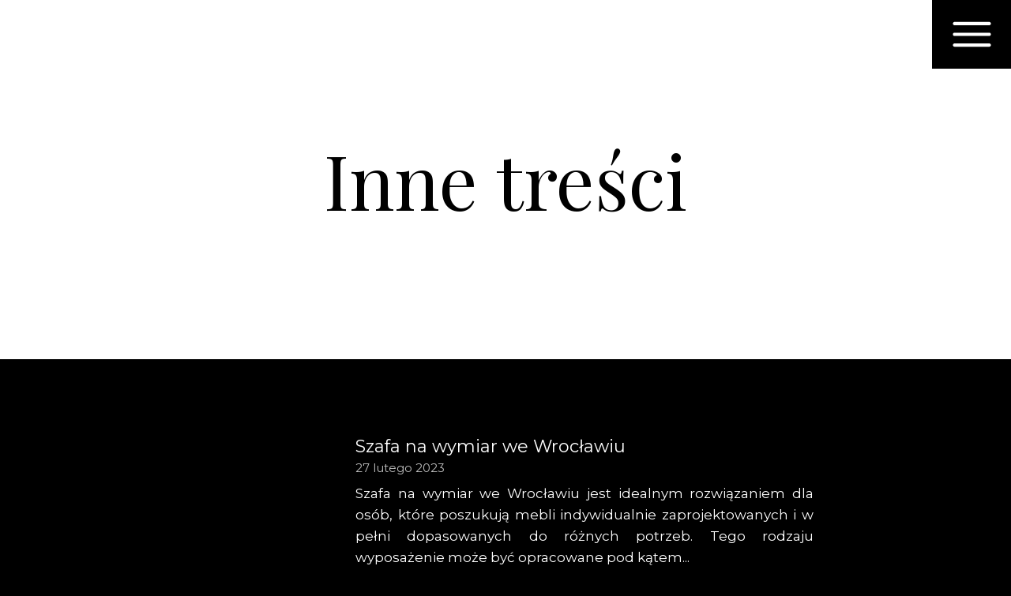

--- FILE ---
content_type: text/css
request_url: https://mebleklosinscy.pl/files/dynamicContent/sites/pia5gh/css/webpage_50/mhda43wv.css
body_size: 4911
content:
body{background-color: rgb(0, 0, 0);background-size: cover;background-attachment: scroll;background-image: none;background-repeat: repeat;background-position: left top;}body::before{background: none;}#element_7 {z-index: 20;}#element_867_content{opacity: 1;background: none;border-radius: 0.0px; border: none;box-shadow: none;}#element_867 {z-index: 19;}#element_885_content{opacity: 1;background-color: rgb(255, 255, 255);background-size: cover;background-attachment: scroll;background-repeat: repeat;background-position: left top;border-radius: 0.0px; border: none;box-shadow: none;}#element_885 {z-index: 18;}#element_865_content{opacity: 1;background-color: rgb(0, 0, 0);background-size: cover;background-attachment: scroll;background-repeat: repeat;background-position: left top;border-radius: 0.0px; border: none;box-shadow: none;}#element_865 .feed_item{border-bottom-color: rgb(227, 227, 227);border-bottom-style: solid;border-bottom-width: 1px;}#element_865 .feed_name{color: rgb(255, 255, 255);}#element_865 .feed_short{color: rgb(255, 255, 255);}#element_865 .feed_date{color: #bababa;}#element_865 .feed_pagination_elem_index_selected{background-color: rgb(2, 116, 216);color: #ffffff;}#element_865 {z-index: 17;}#element_573_content{opacity: 1;background-size: cover;background-attachment: scroll;background-image: linear-gradient(45deg, rgb(164, 126, 27) 0%, rgb(0, 0, 0) 100%);background-repeat: no-repeat;background-position: 0px 0px;border-radius: 100.0px;border-left: 2.0px solid rgb(255, 255, 255);border-right: 2.0px solid rgb(255, 255, 255);border-top: 2.0px solid rgb(255, 255, 255);border-bottom: 2.0px solid rgb(255, 255, 255);box-shadow: 3.0px 3.0px 10.0px rgba(0,0,0,1);vertical-align: middle;horizontal-align: center;}#element_573_content .ww_button_text{vertical-align:middle;text-align:center;}#element_573 {z-index: 16;}#element_716_content{opacity: 1;background: none;border-radius: 0.0px; border: none;box-shadow: none;}#element_716 {z-index: 15;}#element_524_content{opacity: 1;background: none;border-radius: 0.0px; border: none;box-shadow: none;}#element_524 {z-index: 14;}#element_523_content{opacity: 1;background: none;border-radius: 0.0px; border: none;box-shadow: none;}#element_523 {z-index: 13;}#element_527_content{opacity: 1;background: none;border-radius: 0.0px; border: none;box-shadow: none;}#element_527 {z-index: 12;}#element_526_content{opacity: 1;background: none;border-radius: 0.0px; border: none;box-shadow: none;}#element_526 {z-index: 11;}#element_529_content{opacity: 1;background: none;border-radius: 0.0px; border: none;box-shadow: none;}#element_529 {z-index: 10;}#group_82_content{opacity: 1;background: none;border-radius: 0.0px; border: none;box-shadow: none;}#group_82 {z-index: 9;}#element_525_content{opacity: 1;background-color: rgb(255, 255, 255);background-size: cover;background-attachment: scroll;background-repeat: repeat;background-position: left top;border-radius: 10.0px;border-left: 0.0px solid rgb(0, 0, 0);border-right: 0.0px solid rgb(0, 0, 0);border-top: 0.0px solid rgb(0, 0, 0);border-bottom: 0.0px solid rgb(0, 0, 0);box-shadow: none;}#element_525 .ww_form_label_wrapper > div{}#element_525 .ww_form_input_wrapper > *{background-color: rgba(255, 255, 255, 0);border-left-color: rgb(164, 126, 27);border-left-style: solid;border-left-width: 1px;border-top-color: rgb(164, 126, 27);border-top-style: solid;border-top-width: 1px;border-bottom-color: rgb(164, 126, 27);border-bottom-style: solid;border-bottom-width: 1px;border-right-color: rgb(164, 126, 27);border-right-style: solid;border-right-width: 1px;color: rgb(166, 166, 166);}#element_525 .ww_multiple_select_label > div{}#element_525 .ww_submit_button_content{box-shadow: rgb(0, 0, 0) 3px 3px 10px;background-color: transparent;background-image: linear-gradient(45deg, rgb(164, 126, 27) 0%, rgb(0, 0, 0) 100%);border-radius: 100px;border-left-color: rgb(255, 255, 255);border-left-style: solid;border-left-width: 2px;border-top-color: rgb(255, 255, 255);border-top-style: solid;border-top-width: 2px;border-bottom-color: rgb(255, 255, 255);border-bottom-style: solid;border-bottom-width: 2px;border-right-color: rgb(255, 255, 255);border-right-style: solid;border-right-width: 2px;}#element_525 .ww_submit_button_content:hover{box-shadow: rgb(0, 0, 0) 3px 3px 10px;background-color: transparent;background-image: linear-gradient(45deg, rgb(164, 126, 27) 0%, rgb(0, 0, 0) 100%);border-radius: 100px;border-left-color: rgb(255, 255, 255);border-left-style: solid;border-left-width: 2px;border-top-color: rgb(255, 255, 255);border-top-style: solid;border-top-width: 2px;border-bottom-color: rgb(255, 255, 255);border-bottom-style: solid;border-bottom-width: 2px;border-right-color: rgb(255, 255, 255);border-right-style: solid;border-right-width: 2px;}#element_525 .ww_submit_button_content:hover{box-shadow: rgb(0, 0, 0) 3px 3px 10px;background-color: transparent;background-image: linear-gradient(135deg, rgb(164, 126, 27) 0%, rgb(0, 0, 0) 100%);border-radius: 100px;border-left-color: rgb(255, 255, 255);border-left-style: solid;border-left-width: 1px;border-top-color: rgb(255, 255, 255);border-top-style: solid;border-top-width: 1px;border-bottom-color: rgb(255, 255, 255);border-bottom-style: solid;border-bottom-width: 1px;border-right-color: rgb(255, 255, 255);border-right-style: solid;border-right-width: 1px;}#element_525 .ww_submit_button_content > .ww_normal_text{font-family: "Montserrat 600 normal";color: rgb(255, 255, 255);font-weight: bold;}#element_525 .ww_submit_button_content > .ww_hover_text{font-family: "Montserrat 600 normal";color: rgb(255, 255, 255);font-weight: bold;}#element_525 .ww_form_frame_info{background-color: #def0d8;border-left-color: #3c763d;border-left-style: solid;border-left-width: 1px;border-top-color: #3c763d;border-top-style: solid;border-top-width: 1px;border-bottom-color: #3c763d;border-bottom-style: solid;border-bottom-width: 1px;border-right-color: #3c763d;border-right-style: solid;border-right-width: 1px;color: #3c763d;}#element_525 .ww_form_frame_info_error{background-color: #f2dede;border-left-color: #a94442;border-left-style: solid;border-left-width: 1px;border-top-color: #a94442;border-top-style: solid;border-top-width: 1px;border-bottom-color: #a94442;border-bottom-style: solid;border-bottom-width: 1px;border-right-color: #a94442;border-right-style: solid;border-right-width: 1px;color: #a94442;}#element_525_content .ww_form_cell_2 > .ww_multiple_select_wrapper > .ww_multiple_select_option:last-child{padding-bottom: 0px;}#element_525 {z-index: 8;}#element_535_content{opacity: 1;background: none;border-radius: 0.0px; border: none;box-shadow: none;}#element_535 img{background-image:url('data:image/svg+xml,%3Csvg%20fill%3D%27rgb%28164%2C%20126%2C%2027%29%27%20id%3D%27ww-set2-instagram-logo%27%20width%3D%27100%25%27%20height%3D%27100%25%27%20viewBox%3D%270%200%2032%2032%27%20%20xmlns%3D%27http%3A%2F%2Fwww.w3.org%2F2000%2Fsvg%27%3E%3Cpath%20d%3D%27M21.8331%204.33313C23.3789%204.33774%2024.8601%204.95385%2025.9531%206.04689C27.0462%207.13993%2027.6623%208.62109%2027.6669%2010.1669V21.8331C27.6623%2023.3789%2027.0462%2024.8601%2025.9531%2025.9531C24.8601%2027.0462%2023.3789%2027.6623%2021.8331%2027.6669H10.1669C8.62109%2027.6623%207.13993%2027.0462%206.04689%2025.9531C4.95385%2024.8601%204.33774%2023.3789%204.33313%2021.8331V10.1669C4.33774%208.62109%204.95385%207.13993%206.04689%206.04689C7.13993%204.95385%208.62109%204.33774%2010.1669%204.33313H21.8331ZM21.8331%202H10.1669C5.675%202%202%205.675%202%2010.1669V21.8331C2%2026.325%205.675%2030%2010.1669%2030H21.8331C26.325%2030%2030%2026.325%2030%2021.8331V10.1669C30%205.675%2026.325%202%2021.8331%202Z%27%20%2F%3E%3Cpath%20d%3D%27M23.583%2010.166C23.2369%2010.166%2022.8985%2010.0634%2022.6108%209.87109C22.323%209.6788%2022.0987%209.40549%2021.9662%209.08572C21.8338%208.76595%2021.7991%208.41408%2021.8666%208.07461C21.9342%207.73514%2022.1008%207.42332%2022.3456%207.17858C22.5903%206.93384%2022.9021%206.76717%2023.2416%206.69964C23.5811%206.63212%2023.9329%206.66677%2024.2527%206.79923C24.5725%206.93168%2024.8458%207.15598%2025.0381%207.44377C25.2304%207.73156%2025.333%208.0699%2025.333%208.41602C25.3335%208.64597%2025.2886%208.87376%2025.2008%209.0863C25.113%209.29884%2024.9842%209.49196%2024.8216%209.65456C24.659%209.81716%2024.4658%209.94605%2024.2533%2010.0338C24.0407%2010.1216%2023.813%2010.1665%2023.583%2010.166Z%27%20%2F%3E%3Cpath%20d%3D%27M16%2011.3331C16.923%2011.3331%2017.8253%2011.6068%2018.5928%2012.1196C19.3602%2012.6324%2019.9584%2013.3613%2020.3116%2014.2141C20.6648%2015.0668%2020.7573%2016.0052%2020.5772%2016.9105C20.3971%2017.8157%2019.9526%2018.6473%2019.3%2019.3C18.6473%2019.9527%2017.8157%2020.3971%2016.9105%2020.5772C16.0052%2020.7573%2015.0668%2020.6649%2014.2141%2020.3116C13.3613%2019.9584%2012.6324%2019.3602%2012.1196%2018.5928C11.6068%2017.8253%2011.3331%2016.923%2011.3331%2016C11.3344%2014.7627%2011.8266%2013.5764%2012.7015%2012.7015C13.5764%2011.8266%2014.7627%2011.3344%2016%2011.3331ZM16%209C14.6155%209%2013.2622%209.41054%2012.111%2010.1797C10.9599%2010.9489%2010.0627%2012.0421%209.53285%2013.3212C9.00303%2014.6003%208.86441%2016.0078%209.13451%2017.3656C9.4046%2018.7235%2010.0713%2019.9708%2011.0503%2020.9497C12.0292%2021.9287%2013.2765%2022.5954%2014.6344%2022.8655C15.9922%2023.1356%2017.3997%2022.997%2018.6788%2022.4672C19.9579%2021.9373%2021.0511%2021.0401%2021.8203%2019.889C22.5894%2018.7378%2023%2017.3845%2023%2016C23%2014.1435%2022.2625%2012.363%2020.9497%2011.0503C19.637%209.7375%2017.8565%209%2016%209Z%27%20%2F%3E%3C%2Fsvg%3E');}#element_535 {z-index: 7;}#element_718_content{opacity: 1;background: none;border-radius: 0.0px; border: none;box-shadow: none;}#element_718 img{background-image:url('data:image/svg+xml,%3Csvg%20fill%3D%27rgb%28164%2C%20126%2C%2027%29%27%20id%3D%27ww-pinterest-square%27%20version%3D%271.1%27%20xmlns%3D%27http%3A%2F%2Fwww.w3.org%2F2000%2Fsvg%27%20width%3D%27100%25%27%20height%3D%27100%25%27%20viewBox%3D%270%200%2012%2014%27%3E%3Cpath%20d%3D%27M9.75%201q0.93%200%201.59%200.66t0.66%201.59v7.5q0%200.93-0.66%201.59t-1.59%200.66h-5.664q0.664-0.953%200.844-1.641%200.070-0.266%200.414-1.633%200.164%200.305%200.574%200.523t0.879%200.219q1.414%200%202.309-1.152t0.895-2.918q0-0.656-0.273-1.27t-0.754-1.086-1.191-0.758-1.539-0.285q-0.813%200-1.52%200.223t-1.195%200.598-0.84%200.855-0.52%201-0.168%201.035q0%200.797%200.309%201.406t0.91%200.859q0.102%200.039%200.184%200t0.113-0.148q0.078-0.344%200.117-0.477%200.047-0.18-0.086-0.328-0.391-0.484-0.391-1.172%200-1.172%200.809-2.004t2.113-0.832q1.164%200%201.816%200.633t0.652%201.641q0%201.313-0.527%202.234t-1.355%200.922q-0.469%200-0.758-0.34t-0.18-0.809q0.062-0.266%200.207-0.723t0.23-0.797%200.086-0.582q0-0.383-0.207-0.637t-0.59-0.254q-0.477%200-0.809%200.441t-0.332%201.090q0%200.563%200.187%200.945l-0.766%203.234q-0.187%200.781-0.055%201.984h-1.43q-0.93%200-1.59-0.66t-0.66-1.59v-7.5q0-0.93%200.66-1.59t1.59-0.66h7.5z%27%3E%3C%2Fpath%3E%3C%2Fsvg%3E');}#element_718 {z-index: 6;}#element_717_content{opacity: 1;background: none;border-radius: 0.0px; border: none;box-shadow: none;}#element_717 img{background-image:url('data:image/svg+xml,%3Csvg%20fill%3D%27rgb%28164%2C%20126%2C%2027%29%27%20id%3D%27ww-behance%27%20version%3D%271.1%27%20xmlns%3D%27http%3A%2F%2Fwww.w3.org%2F2000%2Fsvg%27%20width%3D%27100%25%27%20height%3D%27100%25%27%20viewBox%3D%270%200%2016%2014%27%3E%3Cpath%20d%3D%27M14.438%202.648h-3.992v0.969h3.992v-0.969zM12.469%205.977q-0.703%200-1.141%200.41t-0.484%201.113h3.188q-0.141-1.523-1.563-1.523zM12.594%2010.547q0.492%200%200.953-0.25t0.594-0.68h1.727q-0.781%202.398-3.336%202.398-1.672%200-2.66-1.031t-0.988-2.711q0-1.625%201.020-2.699t2.629-1.074q1.078%200%201.879%200.531t1.195%201.398%200.395%201.937q0%200.133-0.016%200.367h-5.141q0%200.867%200.449%201.34t1.301%200.473zM2.164%2010.156h2.313q1.602%200%201.602-1.305%200-1.406-1.555-1.406h-2.359v2.711zM2.164%205.961h2.195q0.609%200%200.965-0.285t0.355-0.887q0-1.125-1.484-1.125h-2.031v2.297zM0%201.984h4.641q0.68%200%201.211%200.109t0.988%200.371%200.703%200.754%200.246%201.203q0%201.414-1.344%202.055%200.891%200.25%201.344%200.898t0.453%201.594q0%200.586-0.191%201.066t-0.516%200.809-0.77%200.555-0.945%200.328-1.047%200.102h-4.773v-9.844z%27%3E%3C%2Fpath%3E%3C%2Fsvg%3E');}#element_717 {z-index: 5;}#element_534_content{opacity: 1;background: none;border-radius: 0.0px; border: none;box-shadow: none;}#element_534 img{background-image:url('data:image/svg+xml,%3Csvg%20fill%3D%27rgb%28164%2C%20126%2C%2027%29%27%20id%3D%27ww-set2-facebook-logo%27%20width%3D%27100%25%27%20height%3D%27100%25%27%20viewBox%3D%270%200%2032%2032%27%20%20xmlns%3D%27http%3A%2F%2Fwww.w3.org%2F2000%2Fsvg%27%3E%3Cpath%20fill-rule%3D%27evenodd%27%20clip-rule%3D%27evenodd%27%20d%3D%27M30%2016.084C30%208.35273%2023.7313%202.08398%2016%202.08398C8.26875%202.08398%202%208.35273%202%2016.084C2%2023.0715%207.11875%2028.8634%2013.8125%2029.9146V20.1321H10.2569V16.084H13.8125V12.9996C13.8125%209.49148%2015.9031%207.55211%2019.1006%207.55211C20.6325%207.55211%2022.235%207.82586%2022.235%207.82586V11.2715H20.4688C18.7306%2011.2715%2018.1869%2012.3502%2018.1869%2013.459V16.084H22.0694L21.4494%2020.1321H18.1875V29.9159C24.8813%2028.8652%2030%2023.0734%2030%2016.084Z%27%20%2F%3E%3C%2Fsvg%3E');}#element_534 {z-index: 4;}#element_532_content{opacity: 1;background: none;border-radius: 0.0px; border: none;box-shadow: none;}#element_532 {z-index: 3;}#element_20_content{opacity: 1;background-color: rgb(255, 255, 255);background-size: cover;background-attachment: scroll;background-repeat: repeat;background-position: left top;border-radius: 0.0px; border: none;box-shadow: none;}#element_20 {z-index: 2;}#footerGroup_pl_content{opacity: 1;background: none;border-radius: 0.0px; border: none;box-shadow: none;}#footerGroup_pl {z-index: 1;}body, body::before, #body, #container {z-index: 0;}@media (max-width: 1199px){#element_7{width: auto;height: auto;left: auto;right: calc(0.0px - 50vw + 50% + calc(var(--vertical-scrollbar-width, 0px)/2));top: 0.0px;}#element_7_content{padding-left: 10.0px; padding-right: 10.0px; padding-top: 10.0px; padding-bottom: 10.0px;}#element_573{width: 195.0px;height: 50.0px;left: 63.0px;right: auto;top: 670.0px;}#element_573_content{padding: 0px}#element_716{width: 320.0px;height: auto;left: 0.0px;right: auto;top: 1534.0px;}#element_716_content{padding-left: 5.0px; padding-right: 5.0px; padding-top: 5.0px; padding-bottom: 5.0px;}#element_524{width: 320.0px;height: auto;left: 0.0px;right: auto;top: 171.0px;}#element_524_content{padding-left: 5.0px; padding-right: 5.0px; padding-top: 5.0px; padding-bottom: 5.0px;}#element_523{width: 320.0px;height: auto;left: 0.0px;right: auto;top: 60.0px;}#element_523_content{padding-left: 5.0px; padding-right: 5.0px; padding-top: 5.0px; padding-bottom: 5.0px;}#element_527{width: calc(100vw - var(--vertical-scrollbar-width, 0px));height: auto;left: calc(-50vw + 50% + calc(var(--vertical-scrollbar-width, 0px)/2));right: auto;top: 745.0px;}#element_527_content{padding-left: 2.0px; padding-right: 2.0px; padding-top: 5.0px; padding-bottom: 5.0px;}#element_526{width: calc(100vw - var(--vertical-scrollbar-width, 0px));height: auto;left: calc(-50vw + 50% + calc(var(--vertical-scrollbar-width, 0px)/2));right: auto;top: 319.0px;}#element_526_content{padding-left: 2.0px; padding-right: 2.0px; padding-top: 5.0px; padding-bottom: 5.0px;}#element_529{width: calc(100vw - var(--vertical-scrollbar-width, 0px));height: auto;left: calc(-50vw + 50% + calc(var(--vertical-scrollbar-width, 0px)/2));right: auto;top: 432.0px;}#element_529_content{padding-left: 2.0px; padding-right: 2.0px; padding-top: 5.0px; padding-bottom: 5.0px;}#group_82{width: 100.0px;height: 100.0px;left: 0.0px;right: auto;top: 0.0px;}#group_82_content{padding: 0px}#element_525{width: 360.0px;height: auto;left: -20.0px;right: auto;top: 794.0px;}#element_525_content{padding-left: 40.0px; padding-right: 40.0px; padding-top: 20.0px; padding-bottom: 20.0px;}#element_535{width: 60.0px;height: 60.0px;left: 186.0px;right: auto;top: 1290.0px;}#element_535_content{padding: 0px}#element_718{width: 60.0px;height: 60.0px;left: 186.0px;right: auto;top: 1466.0px;}#element_718_content{padding: 0px}#element_717{width: 60.0px;height: 60.0px;left: 75.0px;right: auto;top: 1466.0px;}#element_717_content{padding: 0px}#element_534{width: 60.0px;height: 60.0px;left: 75.0px;right: auto;top: 1290.0px;}#element_534_content{padding: 0px}#element_532{width: calc(100vw - var(--vertical-scrollbar-width, 0px));height: auto;left: calc(-50vw + 50% + calc(var(--vertical-scrollbar-width, 0px)/2));right: auto;top: 588.0px;}#element_532_content{padding-left: 2.0px; padding-right: 2.0px; padding-top: 5.0px; padding-bottom: 5.0px;}#element_20{width: calc(100vw - var(--vertical-scrollbar-width, 0px));height: 1656.0px;left: calc(-50vw + 50% + calc(var(--vertical-scrollbar-width, 0px)/2));right: auto;top: 0.0px;}#element_20_content{padding: 0px}#footerGroup_pl{width: calc(100vw - var(--vertical-scrollbar-width, 0px));height: 100.0px;left: calc(-50vw + 50% + calc(var(--vertical-scrollbar-width, 0px)/2));right: auto;top: 0.0px;}#footerGroup_pl_content{padding: 0px}#element_867{width: calc(100vw - var(--vertical-scrollbar-width, 0px));height: 67.0px;left: calc(-50vw + 50% + calc(var(--vertical-scrollbar-width, 0px)/2));right: auto;top: 110.0px;visibility: hidden;}#element_867_content{padding-left: 3.0px; padding-right: 3.0px; padding-top: 5.0px; padding-bottom: 5.0px;}#element_885{width: calc(100vw - var(--vertical-scrollbar-width, 0px));height: 284.0px;left: calc(-50vw + 50% + calc(var(--vertical-scrollbar-width, 0px)/2));right: auto;top: 0.0px;visibility: hidden;}#element_885_content{padding: 0px}#element_865{width: 300.0px;height: 1306.0px;left: 10.0px;right: auto;top: 324.0px;visibility: hidden;}#element_865_content{padding: 0px}#element_865 .feed_item{padding-bottom: 20px;}#element_865 .feed_name{padding-left: 10px;padding-top: 5px;padding-right: 10px;padding-bottom: 5px;font-size: 22px;line-height: 26px;text-align: left;}#element_865_content .shortWrapper{display: block;}#element_865 .feed_short{padding-left: 10px;padding-top: 10px;padding-right: 10px;padding-bottom: 10px;}#element_865_content .readMoreWrapper{display: block;}#element_865 .feed_read_more{padding-left: 10px;padding-top: 5px;padding-right: 5px;padding-bottom: 5px;text-align: left;}#element_865_content .dateWrapper{display: block;}#element_865 .feed_date{padding-left: 10px;font-size: 15px;line-height: 18px;text-align: left;}#element_865 .feed_pagination_elem_index{padding-left: 5px;padding-top: 5px;padding-right: 5px;padding-bottom: 5px;}#element_865 .feed_pagination_elem_index_selected{padding-left: 5px;padding-top: 5px;padding-right: 5px;padding-bottom: 5px;}#element_865_content .thumbnailWrapper{display: block;}#element_865 .feed_thumbnail_image{background-size : cover;}#element_865 .feed_thumbnail_wrapper{width:300px;height:200px;}#element_865 .feed_content{width: calc(300.0px - 0.0px)}#element_865 .feed_item{width: calc((calc(300.0px - 0.0px) - 0px)/1);}#element_865 .feed_content > .feed_item:nth-child(n){margin-top: 8px;}#element_865 .feed_content > .feed_item:nth-child(-n + 1){margin-top: 0;}#element_573{width: 195.0px;height: 50.0px;left: 63.0px;right: auto;top: 682.0px;}#element_573_content{padding: 0px}#element_573 .ww_button_text_wrapper{padding: 0px}#element_716{width: 320.0px;height: 37.0px;left: 0.0px;right: auto;top: 1549.0px;}#element_716_content{padding-left: 5.0px; padding-right: 5.0px; padding-top: 5.0px; padding-bottom: 5.0px;}#element_524{width: 320.0px;height: 118.0px;left: 0.0px;right: auto;top: 134.0px;}#element_524_content{padding-left: 5.0px; padding-right: 5.0px; padding-top: 5.0px; padding-bottom: 5.0px;}#element_523{width: 320.0px;height: 64.0px;left: 0.0px;right: auto;top: 60.0px;}#element_523_content{padding-left: 5.0px; padding-right: 5.0px; padding-top: 5.0px; padding-bottom: 5.0px;}#element_527{width: calc(100vw - var(--vertical-scrollbar-width, 0px));height: 55.0px;left: calc(-50vw + 50% + calc(var(--vertical-scrollbar-width, 0px)/2));right: auto;top: 757.0px;}#element_527_content{padding-left: 2.0px; padding-right: 2.0px; padding-top: 5.0px; padding-bottom: 5.0px;}#element_526{width: calc(100vw - var(--vertical-scrollbar-width, 0px));height: 55.0px;left: calc(-50vw + 50% + calc(var(--vertical-scrollbar-width, 0px)/2));right: auto;top: 374.0px;}#element_526_content{padding-left: 2.0px; padding-right: 2.0px; padding-top: 5.0px; padding-bottom: 5.0px;}#element_529{width: calc(100vw - var(--vertical-scrollbar-width, 0px));height: 154.0px;left: calc(-50vw + 50% + calc(var(--vertical-scrollbar-width, 0px)/2));right: auto;top: 439.0px;}#element_529_content{padding-left: 2.0px; padding-right: 2.0px; padding-top: 5.0px; padding-bottom: 5.0px;}#group_82{width: 360.0px;height: 219.0px;left: -20.0px;right: auto;top: 374.0px;}#group_82_content{padding: 0px}#element_525{width: 360.0px;height: 602.0px;left: -20.0px;right: auto;top: 812.0px;}#element_525_content{padding-left: 40.0px; padding-right: 40.0px; padding-top: 20.0px; padding-bottom: 20.0px;}#element_525 .ww_form_label_wrapper > div{padding-left: 0px;padding-top: 10px;padding-right: 0px;padding-bottom: 0px;text-align: center;}#element_525 .ww_form_input_wrapper > *{padding-left: 5px;padding-top: 5px;padding-right: 5px;padding-bottom: 5px;}#element_525 .ww_multiple_select_label > div{padding-left: 8px;padding-top: 0px;padding-right: 0px;padding-bottom: 0px;}#element_525 .ww_submit_button_content{padding-left: 100px;padding-top: 10px;padding-right: 100px;padding-bottom: 10px;}#element_525 .ww_submit_button_content:hover{padding-left: 100px;padding-top: 10px;padding-right: 100px;padding-bottom: 10px;}#element_525 .ww_submit_button_content:hover{}#element_525 .ww_submit_button_content > .ww_normal_text{text-align: right;}#element_525 .ww_submit_button_content > .ww_hover_text{text-align: center;}#element_525 .ww_form_frame_info{padding-left: 10px;padding-top: 10px;padding-right: 10px;padding-bottom: 10px;text-align: center;}#element_525 .ww_form_frame_info_error{padding-left: 10px;padding-top: 10px;padding-right: 10px;padding-bottom: 10px;text-align: center;}#element_525 .ww_form_frame {direction: ltr;}#element_525 .items_wrapper  {width: 100%;}#element_525 .ww_form_submit {text-align: center;}#element_525 .items_wrapper .ww_form_item:not(:last-child) .ww_form_cell_2{padding-bottom: 10px;}#element_525 .ww_form_item .ww_form_cell_1{padding: 0 0 10px 0;}#element_525 .ww_form_submit{padding: 10px 0 0 0;}#element_525 .ww_form_frame_info_wrapper{padding-top: 10px;}#element_525 .items_wrapper .ww_form_item .ww_form_label_wrapper .ww_inner_element_content{white-space: normal;word-break: break-word;}#element_525 .items_wrapper .ww_form_item,#element_525 .items_wrapper .ww_form_item > td {display:block;}#element_525 .ww_form-body{display: flex;flex-direction: column;}#element_535{width: 60.0px;height: 60.0px;left: 186.0px;right: auto;top: 1414.0px;}#element_535_content{padding: 0px}#element_535 img{background-size: contain;background-position: 50% 50%;}#element_718{width: 60.0px;height: 60.0px;left: 186.0px;right: auto;top: 1479.0px;}#element_718_content{padding: 0px}#element_718 img{background-size: contain;background-position: 50% 50%;}#element_717{width: 60.0px;height: 60.0px;left: 75.0px;right: auto;top: 1479.0px;}#element_717_content{padding: 0px}#element_717 img{background-size: contain;background-position: 50% 50%;}#element_534{width: 60.0px;height: 60.0px;left: 75.0px;right: auto;top: 1414.0px;}#element_534_content{padding: 0px}#element_534 img{background-size: contain;background-position: 50% 50%;}#element_532{width: calc(100vw - var(--vertical-scrollbar-width, 0px));height: 55.0px;left: calc(-50vw + 50% + calc(var(--vertical-scrollbar-width, 0px)/2));right: auto;top: 602.0px;}#element_532_content{padding-left: 2.0px; padding-right: 2.0px; padding-top: 5.0px; padding-bottom: 5.0px;}#element_20{width: calc(100vw - var(--vertical-scrollbar-width, 0px));height: 1656.0px;left: calc(-50vw + 50% + calc(var(--vertical-scrollbar-width, 0px)/2));right: auto;top: 0.0px;}#element_20_content{padding: 0px}#footerGroup_pl{width: calc(100vw - var(--vertical-scrollbar-width, 0px));height: 100.0px;left: calc(-50vw + 50% + calc(var(--vertical-scrollbar-width, 0px)/2));right: auto;top: 0.0px;}#footerGroup_pl_content{padding: 0px}}@media (min-width: 1200px){#element_7{width: auto;height: auto;left: auto;right: calc(0.0px - 50vw + 50% + calc(var(--vertical-scrollbar-width, 0px)/2));top: 0.0px;}#element_7_content{padding-left: 10.0px; padding-right: 10.0px; padding-top: 10.0px; padding-bottom: 10.0px;}#element_573{width: 195.0px;height: 50.0px;left: 808.0px;right: auto;top: 652.0px;}#element_573_content{padding: 0px}#element_716{width: 529.0px;height: auto;left: 354.0px;right: auto;top: 953.0px;}#element_716_content{padding-left: 5.0px; padding-right: 5.0px; padding-top: 5.0px; padding-bottom: 5.0px;}#element_524{width: 800.0px;height: auto;left: 218.0px;right: auto;top: 191.0px;}#element_524_content{padding-left: 5.0px; padding-right: 5.0px; padding-top: 5.0px; padding-bottom: 5.0px;}#element_523{width: 393.0px;height: auto;left: 422.0px;right: auto;top: 87.0px;}#element_523_content{padding-left: 5.0px; padding-right: 5.0px; padding-top: 5.0px; padding-bottom: 5.0px;}#element_527{width: 185.0px;height: auto;left: 269.0px;right: auto;top: 285.0px;}#element_527_content{padding-left: 0.0px; padding-right: 5.0px; padding-top: 5.0px; padding-bottom: 5.0px;}#element_526{width: 264.0px;height: auto;left: 773.0px;right: auto;top: 285.0px;}#element_526_content{padding-left: 0.0px; padding-right: 5.0px; padding-top: 5.0px; padding-bottom: 5.0px;}#element_529{width: 259.0px;height: auto;left: 776.0px;right: auto;top: 353.0px;}#element_529_content{padding-left: 0.0px; padding-right: 5.0px; padding-top: 5.0px; padding-bottom: 5.0px;}#group_82{width: 100.0px;height: 100.0px;left: 0.0px;right: auto;top: 0.0px;}#group_82_content{padding: 0px}#element_525{width: 513.0px;height: auto;left: 105.0px;right: auto;top: 342.0px;}#element_525_content{padding-left: 40.0px; padding-right: 40.0px; padding-top: 20.0px; padding-bottom: 20.0px;}#element_535{width: 60.0px;height: 60.0px;left: 922.0px;right: auto;top: 744.0px;}#element_535_content{padding: 0px}#element_718{width: 60.0px;height: 60.0px;left: 922.0px;right: auto;top: 817.0px;}#element_718_content{padding: 0px}#element_717{width: 60.0px;height: 60.0px;left: 829.0px;right: auto;top: 817.0px;}#element_717_content{padding: 0px}#element_534{width: 60.0px;height: 60.0px;left: 829.0px;right: auto;top: 744.0px;}#element_534_content{padding: 0px}#element_532{width: 264.0px;height: auto;left: 773.0px;right: auto;top: 575.0px;}#element_532_content{padding-left: 0.0px; padding-right: 5.0px; padding-top: 5.0px; padding-bottom: 5.0px;}#element_20{width: calc(100vw - var(--vertical-scrollbar-width, 0px));height: 985.0px;left: calc(-50vw + 50% + calc(var(--vertical-scrollbar-width, 0px)/2));right: auto;top: 0.0px;}#element_20_content{padding: 0px}#footerGroup_pl{width: calc(100vw - var(--vertical-scrollbar-width, 0px));height: 100.0px;left: calc(-50vw + 50% + calc(var(--vertical-scrollbar-width, 0px)/2));right: auto;top: 0.0px;}#footerGroup_pl_content{padding: 0px}#element_867{width: 500.0px;height: 125.0px;left: 350.0px;right: auto;top: 165.0px;visibility: hidden;}#element_867_content{padding-left: 5.0px; padding-right: 5.0px; padding-top: 5.0px; padding-bottom: 5.0px;}#element_885{width: calc(100vw - var(--vertical-scrollbar-width, 0px));height: 455.0px;left: calc(-50vw + 50% + calc(var(--vertical-scrollbar-width, 0px)/2));right: auto;top: 0.0px;visibility: hidden;}#element_885_content{padding: 0px}#element_865{width: 800.0px;height: 569.0px;left: 200.0px;right: auto;top: 548.0px;visibility: hidden;}#element_865_content{padding: 0px}#element_865 .feed_item{padding-bottom: 20px;}#element_865 .feed_name{padding-left: 10px;padding-top: 5px;padding-right: 10px;padding-bottom: 5px;font-size: 22px;line-height: 26px;text-align: left;}#element_865_content .shortWrapper{display: block;}#element_865 .feed_short{padding-left: 10px;padding-top: 10px;padding-right: 10px;padding-bottom: 10px;}#element_865_content .readMoreWrapper{display: block;}#element_865 .feed_read_more{padding-left: 10px;padding-top: 5px;padding-right: 5px;padding-bottom: 5px;text-align: left;}#element_865_content .dateWrapper{display: block;}#element_865 .feed_date{padding-left: 10px;font-size: 15px;line-height: 18px;text-align: left;}#element_865 .feed_pagination_elem_index{padding-left: 5px;padding-top: 5px;padding-right: 5px;padding-bottom: 5px;}#element_865 .feed_pagination_elem_index_selected{padding-left: 5px;padding-top: 5px;padding-right: 5px;padding-bottom: 5px;}#element_865_content .thumbnailWrapper{display: block;}#element_865 .feed_thumbnail_image{background-size : cover;}#element_865 .feed_thumbnail_wrapper{width:200px;height:200px;}#element_865 .feed_item_wrapper{min-height: 200px;}#element_865 .feed_item_wrapper .thumbnailWrapper{position: absolute;}#element_865 .feed_item_wrapper > .feed_item_element_wrapper:not(.thumbnailWrapper){margin-left: 200px;}#element_865 .feed_content{width: calc(800.0px - 0.0px)}#element_865 .feed_item{width: calc((calc(800.0px - 0.0px) - 0px)/1);}#element_865 .feed_content > .feed_item:nth-child(n){margin-top: 20px;}#element_865 .feed_content > .feed_item:nth-child(-n + 1){margin-top: 0;}#element_573{width: 195.0px;height: 50.0px;left: 808.0px;right: auto;top: 652.0px;visibility: hidden;}#element_573_content{padding: 0px}#element_573 .ww_button_text_wrapper{padding: 0px}#element_716{width: 529.0px;height: 37.0px;left: 354.0px;right: auto;top: 953.0px;}#element_716_content{padding-left: 5.0px; padding-right: 5.0px; padding-top: 5.0px; padding-bottom: 5.0px;}#element_524{width: 800.0px;height: 64.0px;left: 218.0px;right: auto;top: 191.0px;visibility: hidden;}#element_524_content{padding-left: 5.0px; padding-right: 5.0px; padding-top: 5.0px; padding-bottom: 5.0px;}#element_523{width: 393.0px;height: 80.0px;left: 422.0px;right: auto;top: 87.0px;visibility: hidden;}#element_523_content{padding-left: 5.0px; padding-right: 5.0px; padding-top: 5.0px; padding-bottom: 5.0px;}#element_527{width: 185.0px;height: 55.0px;left: 269.0px;right: auto;top: 285.0px;}#element_527_content{padding-left: 0.0px; padding-right: 5.0px; padding-top: 5.0px; padding-bottom: 5.0px;}#element_526{width: 264.0px;height: 55.0px;left: 773.0px;right: auto;top: 285.0px;}#element_526_content{padding-left: 0.0px; padding-right: 5.0px; padding-top: 5.0px; padding-bottom: 5.0px;}#element_529{width: 259.0px;height: 154.0px;left: 776.0px;right: auto;top: 353.0px;}#element_529_content{padding-left: 0.0px; padding-right: 5.0px; padding-top: 5.0px; padding-bottom: 5.0px;}#group_82{width: 264.0px;height: 222.0px;left: 773.0px;right: auto;top: 285.0px;visibility: hidden;}#group_82_content{padding: 0px}#element_526 {visibility: hidden;}#element_529 {visibility: hidden;}#element_525{width: 513.0px;height: 574.0px;left: 105.0px;right: auto;top: 342.0px;visibility: hidden;}#element_525_content{padding-left: 40.0px; padding-right: 40.0px; padding-top: 20.0px; padding-bottom: 20.0px;}#element_525 .ww_form_label_wrapper > div{padding-left: 0px;padding-top: 10px;padding-right: 0px;padding-bottom: 0px;}#element_525 .ww_form_input_wrapper > *{padding-left: 5px;padding-top: 5px;padding-right: 5px;padding-bottom: 5px;}#element_525 .ww_multiple_select_label > div{padding-left: 8px;padding-top: 0px;padding-right: 0px;padding-bottom: 0px;}#element_525 .ww_submit_button_content{padding-left: 100px;padding-top: 10px;padding-right: 100px;padding-bottom: 10px;}#element_525 .ww_submit_button_content:hover{padding-left: 100px;padding-top: 10px;padding-right: 100px;padding-bottom: 10px;}#element_525 .ww_submit_button_content:hover{}#element_525 .ww_submit_button_content > .ww_normal_text{text-align: center;}#element_525 .ww_submit_button_content > .ww_hover_text{text-align: center;}#element_525 .ww_form_frame_info{padding-left: 10px;padding-top: 10px;padding-right: 10px;padding-bottom: 10px;text-align: center;}#element_525 .ww_form_frame_info_error{padding-left: 10px;padding-top: 10px;padding-right: 10px;padding-bottom: 10px;text-align: center;}#element_525 .ww_form_frame {direction: ltr;}#element_525 .items_wrapper  {width: 100%;}#element_525 .ww_form_submit {text-align: center;}#element_525 .items_wrapper .ww_form_item:not(:last-child) .ww_form_cell_2{padding-bottom: 10px;}#element_525 .ww_form_item .ww_form_cell_1{padding: 0 0 10px 0;}#element_525 .ww_form_submit{padding: 10px 0 0 0;}#element_525 .ww_form_frame_info_wrapper{padding-top: 10px;}#element_525 .items_wrapper .ww_form_item .ww_form_label_wrapper .ww_inner_element_content{white-space: normal;word-break: break-word;}#element_525 .items_wrapper .ww_form_item,#element_525 .items_wrapper .ww_form_item > td {display:block;}#element_525 .ww_form-body{display: flex;flex-direction: column;}#element_535{width: 60.0px;height: 60.0px;left: 922.0px;right: auto;top: 744.0px;visibility: hidden;}#element_535_content{padding: 0px}#element_535 img{background-size: contain;background-position: 50% 50%;}#element_718{width: 60.0px;height: 60.0px;left: 922.0px;right: auto;top: 817.0px;visibility: hidden;}#element_718_content{padding: 0px}#element_718 img{background-size: contain;background-position: 50% 50%;}#element_717{width: 60.0px;height: 60.0px;left: 829.0px;right: auto;top: 817.0px;visibility: hidden;}#element_717_content{padding: 0px}#element_717 img{background-size: contain;background-position: 50% 50%;}#element_534{width: 60.0px;height: 60.0px;left: 829.0px;right: auto;top: 744.0px;visibility: hidden;}#element_534_content{padding: 0px}#element_534 img{background-size: contain;background-position: 50% 50%;}#element_532{width: 264.0px;height: 55.0px;left: 773.0px;right: auto;top: 575.0px;visibility: hidden;}#element_532_content{padding-left: 0.0px; padding-right: 5.0px; padding-top: 5.0px; padding-bottom: 5.0px;}#element_20{width: calc(100vw - var(--vertical-scrollbar-width, 0px));height: 985.0px;left: calc(-50vw + 50% + calc(var(--vertical-scrollbar-width, 0px)/2));right: auto;top: 0.0px;visibility: hidden;}#element_20_content{padding: 0px}#footerGroup_pl{width: calc(100vw - var(--vertical-scrollbar-width, 0px));height: 100.0px;left: calc(-50vw + 50% + calc(var(--vertical-scrollbar-width, 0px)/2));right: auto;top: 0.0px;}#footerGroup_pl_content{padding: 0px}}

--- FILE ---
content_type: text/css
request_url: https://mebleklosinscy.pl/files/dynamicContent/sites/pia5gh/css/webpage_50/mhda43wv.css
body_size: 4902
content:
body{background-color: rgb(0, 0, 0);background-size: cover;background-attachment: scroll;background-image: none;background-repeat: repeat;background-position: left top;}body::before{background: none;}#element_7 {z-index: 20;}#element_867_content{opacity: 1;background: none;border-radius: 0.0px; border: none;box-shadow: none;}#element_867 {z-index: 19;}#element_885_content{opacity: 1;background-color: rgb(255, 255, 255);background-size: cover;background-attachment: scroll;background-repeat: repeat;background-position: left top;border-radius: 0.0px; border: none;box-shadow: none;}#element_885 {z-index: 18;}#element_865_content{opacity: 1;background-color: rgb(0, 0, 0);background-size: cover;background-attachment: scroll;background-repeat: repeat;background-position: left top;border-radius: 0.0px; border: none;box-shadow: none;}#element_865 .feed_item{border-bottom-color: rgb(227, 227, 227);border-bottom-style: solid;border-bottom-width: 1px;}#element_865 .feed_name{color: rgb(255, 255, 255);}#element_865 .feed_short{color: rgb(255, 255, 255);}#element_865 .feed_date{color: #bababa;}#element_865 .feed_pagination_elem_index_selected{background-color: rgb(2, 116, 216);color: #ffffff;}#element_865 {z-index: 17;}#element_573_content{opacity: 1;background-size: cover;background-attachment: scroll;background-image: linear-gradient(45deg, rgb(164, 126, 27) 0%, rgb(0, 0, 0) 100%);background-repeat: no-repeat;background-position: 0px 0px;border-radius: 100.0px;border-left: 2.0px solid rgb(255, 255, 255);border-right: 2.0px solid rgb(255, 255, 255);border-top: 2.0px solid rgb(255, 255, 255);border-bottom: 2.0px solid rgb(255, 255, 255);box-shadow: 3.0px 3.0px 10.0px rgba(0,0,0,1);vertical-align: middle;horizontal-align: center;}#element_573_content .ww_button_text{vertical-align:middle;text-align:center;}#element_573 {z-index: 16;}#element_716_content{opacity: 1;background: none;border-radius: 0.0px; border: none;box-shadow: none;}#element_716 {z-index: 15;}#element_524_content{opacity: 1;background: none;border-radius: 0.0px; border: none;box-shadow: none;}#element_524 {z-index: 14;}#element_523_content{opacity: 1;background: none;border-radius: 0.0px; border: none;box-shadow: none;}#element_523 {z-index: 13;}#element_527_content{opacity: 1;background: none;border-radius: 0.0px; border: none;box-shadow: none;}#element_527 {z-index: 12;}#element_526_content{opacity: 1;background: none;border-radius: 0.0px; border: none;box-shadow: none;}#element_526 {z-index: 11;}#element_529_content{opacity: 1;background: none;border-radius: 0.0px; border: none;box-shadow: none;}#element_529 {z-index: 10;}#group_82_content{opacity: 1;background: none;border-radius: 0.0px; border: none;box-shadow: none;}#group_82 {z-index: 9;}#element_525_content{opacity: 1;background-color: rgb(255, 255, 255);background-size: cover;background-attachment: scroll;background-repeat: repeat;background-position: left top;border-radius: 10.0px;border-left: 0.0px solid rgb(0, 0, 0);border-right: 0.0px solid rgb(0, 0, 0);border-top: 0.0px solid rgb(0, 0, 0);border-bottom: 0.0px solid rgb(0, 0, 0);box-shadow: none;}#element_525 .ww_form_label_wrapper > div{}#element_525 .ww_form_input_wrapper > *{background-color: rgba(255, 255, 255, 0);border-left-color: rgb(164, 126, 27);border-left-style: solid;border-left-width: 1px;border-top-color: rgb(164, 126, 27);border-top-style: solid;border-top-width: 1px;border-bottom-color: rgb(164, 126, 27);border-bottom-style: solid;border-bottom-width: 1px;border-right-color: rgb(164, 126, 27);border-right-style: solid;border-right-width: 1px;color: rgb(166, 166, 166);}#element_525 .ww_multiple_select_label > div{}#element_525 .ww_submit_button_content{box-shadow: rgb(0, 0, 0) 3px 3px 10px;background-color: transparent;background-image: linear-gradient(45deg, rgb(164, 126, 27) 0%, rgb(0, 0, 0) 100%);border-radius: 100px;border-left-color: rgb(255, 255, 255);border-left-style: solid;border-left-width: 2px;border-top-color: rgb(255, 255, 255);border-top-style: solid;border-top-width: 2px;border-bottom-color: rgb(255, 255, 255);border-bottom-style: solid;border-bottom-width: 2px;border-right-color: rgb(255, 255, 255);border-right-style: solid;border-right-width: 2px;}#element_525 .ww_submit_button_content:hover{box-shadow: rgb(0, 0, 0) 3px 3px 10px;background-color: transparent;background-image: linear-gradient(45deg, rgb(164, 126, 27) 0%, rgb(0, 0, 0) 100%);border-radius: 100px;border-left-color: rgb(255, 255, 255);border-left-style: solid;border-left-width: 2px;border-top-color: rgb(255, 255, 255);border-top-style: solid;border-top-width: 2px;border-bottom-color: rgb(255, 255, 255);border-bottom-style: solid;border-bottom-width: 2px;border-right-color: rgb(255, 255, 255);border-right-style: solid;border-right-width: 2px;}#element_525 .ww_submit_button_content:hover{box-shadow: rgb(0, 0, 0) 3px 3px 10px;background-color: transparent;background-image: linear-gradient(135deg, rgb(164, 126, 27) 0%, rgb(0, 0, 0) 100%);border-radius: 100px;border-left-color: rgb(255, 255, 255);border-left-style: solid;border-left-width: 1px;border-top-color: rgb(255, 255, 255);border-top-style: solid;border-top-width: 1px;border-bottom-color: rgb(255, 255, 255);border-bottom-style: solid;border-bottom-width: 1px;border-right-color: rgb(255, 255, 255);border-right-style: solid;border-right-width: 1px;}#element_525 .ww_submit_button_content > .ww_normal_text{font-family: "Montserrat 600 normal";color: rgb(255, 255, 255);font-weight: bold;}#element_525 .ww_submit_button_content > .ww_hover_text{font-family: "Montserrat 600 normal";color: rgb(255, 255, 255);font-weight: bold;}#element_525 .ww_form_frame_info{background-color: #def0d8;border-left-color: #3c763d;border-left-style: solid;border-left-width: 1px;border-top-color: #3c763d;border-top-style: solid;border-top-width: 1px;border-bottom-color: #3c763d;border-bottom-style: solid;border-bottom-width: 1px;border-right-color: #3c763d;border-right-style: solid;border-right-width: 1px;color: #3c763d;}#element_525 .ww_form_frame_info_error{background-color: #f2dede;border-left-color: #a94442;border-left-style: solid;border-left-width: 1px;border-top-color: #a94442;border-top-style: solid;border-top-width: 1px;border-bottom-color: #a94442;border-bottom-style: solid;border-bottom-width: 1px;border-right-color: #a94442;border-right-style: solid;border-right-width: 1px;color: #a94442;}#element_525_content .ww_form_cell_2 > .ww_multiple_select_wrapper > .ww_multiple_select_option:last-child{padding-bottom: 0px;}#element_525 {z-index: 8;}#element_535_content{opacity: 1;background: none;border-radius: 0.0px; border: none;box-shadow: none;}#element_535 img{background-image:url('data:image/svg+xml,%3Csvg%20fill%3D%27rgb%28164%2C%20126%2C%2027%29%27%20id%3D%27ww-set2-instagram-logo%27%20width%3D%27100%25%27%20height%3D%27100%25%27%20viewBox%3D%270%200%2032%2032%27%20%20xmlns%3D%27http%3A%2F%2Fwww.w3.org%2F2000%2Fsvg%27%3E%3Cpath%20d%3D%27M21.8331%204.33313C23.3789%204.33774%2024.8601%204.95385%2025.9531%206.04689C27.0462%207.13993%2027.6623%208.62109%2027.6669%2010.1669V21.8331C27.6623%2023.3789%2027.0462%2024.8601%2025.9531%2025.9531C24.8601%2027.0462%2023.3789%2027.6623%2021.8331%2027.6669H10.1669C8.62109%2027.6623%207.13993%2027.0462%206.04689%2025.9531C4.95385%2024.8601%204.33774%2023.3789%204.33313%2021.8331V10.1669C4.33774%208.62109%204.95385%207.13993%206.04689%206.04689C7.13993%204.95385%208.62109%204.33774%2010.1669%204.33313H21.8331ZM21.8331%202H10.1669C5.675%202%202%205.675%202%2010.1669V21.8331C2%2026.325%205.675%2030%2010.1669%2030H21.8331C26.325%2030%2030%2026.325%2030%2021.8331V10.1669C30%205.675%2026.325%202%2021.8331%202Z%27%20%2F%3E%3Cpath%20d%3D%27M23.583%2010.166C23.2369%2010.166%2022.8985%2010.0634%2022.6108%209.87109C22.323%209.6788%2022.0987%209.40549%2021.9662%209.08572C21.8338%208.76595%2021.7991%208.41408%2021.8666%208.07461C21.9342%207.73514%2022.1008%207.42332%2022.3456%207.17858C22.5903%206.93384%2022.9021%206.76717%2023.2416%206.69964C23.5811%206.63212%2023.9329%206.66677%2024.2527%206.79923C24.5725%206.93168%2024.8458%207.15598%2025.0381%207.44377C25.2304%207.73156%2025.333%208.0699%2025.333%208.41602C25.3335%208.64597%2025.2886%208.87376%2025.2008%209.0863C25.113%209.29884%2024.9842%209.49196%2024.8216%209.65456C24.659%209.81716%2024.4658%209.94605%2024.2533%2010.0338C24.0407%2010.1216%2023.813%2010.1665%2023.583%2010.166Z%27%20%2F%3E%3Cpath%20d%3D%27M16%2011.3331C16.923%2011.3331%2017.8253%2011.6068%2018.5928%2012.1196C19.3602%2012.6324%2019.9584%2013.3613%2020.3116%2014.2141C20.6648%2015.0668%2020.7573%2016.0052%2020.5772%2016.9105C20.3971%2017.8157%2019.9526%2018.6473%2019.3%2019.3C18.6473%2019.9527%2017.8157%2020.3971%2016.9105%2020.5772C16.0052%2020.7573%2015.0668%2020.6649%2014.2141%2020.3116C13.3613%2019.9584%2012.6324%2019.3602%2012.1196%2018.5928C11.6068%2017.8253%2011.3331%2016.923%2011.3331%2016C11.3344%2014.7627%2011.8266%2013.5764%2012.7015%2012.7015C13.5764%2011.8266%2014.7627%2011.3344%2016%2011.3331ZM16%209C14.6155%209%2013.2622%209.41054%2012.111%2010.1797C10.9599%2010.9489%2010.0627%2012.0421%209.53285%2013.3212C9.00303%2014.6003%208.86441%2016.0078%209.13451%2017.3656C9.4046%2018.7235%2010.0713%2019.9708%2011.0503%2020.9497C12.0292%2021.9287%2013.2765%2022.5954%2014.6344%2022.8655C15.9922%2023.1356%2017.3997%2022.997%2018.6788%2022.4672C19.9579%2021.9373%2021.0511%2021.0401%2021.8203%2019.889C22.5894%2018.7378%2023%2017.3845%2023%2016C23%2014.1435%2022.2625%2012.363%2020.9497%2011.0503C19.637%209.7375%2017.8565%209%2016%209Z%27%20%2F%3E%3C%2Fsvg%3E');}#element_535 {z-index: 7;}#element_718_content{opacity: 1;background: none;border-radius: 0.0px; border: none;box-shadow: none;}#element_718 img{background-image:url('data:image/svg+xml,%3Csvg%20fill%3D%27rgb%28164%2C%20126%2C%2027%29%27%20id%3D%27ww-pinterest-square%27%20version%3D%271.1%27%20xmlns%3D%27http%3A%2F%2Fwww.w3.org%2F2000%2Fsvg%27%20width%3D%27100%25%27%20height%3D%27100%25%27%20viewBox%3D%270%200%2012%2014%27%3E%3Cpath%20d%3D%27M9.75%201q0.93%200%201.59%200.66t0.66%201.59v7.5q0%200.93-0.66%201.59t-1.59%200.66h-5.664q0.664-0.953%200.844-1.641%200.070-0.266%200.414-1.633%200.164%200.305%200.574%200.523t0.879%200.219q1.414%200%202.309-1.152t0.895-2.918q0-0.656-0.273-1.27t-0.754-1.086-1.191-0.758-1.539-0.285q-0.813%200-1.52%200.223t-1.195%200.598-0.84%200.855-0.52%201-0.168%201.035q0%200.797%200.309%201.406t0.91%200.859q0.102%200.039%200.184%200t0.113-0.148q0.078-0.344%200.117-0.477%200.047-0.18-0.086-0.328-0.391-0.484-0.391-1.172%200-1.172%200.809-2.004t2.113-0.832q1.164%200%201.816%200.633t0.652%201.641q0%201.313-0.527%202.234t-1.355%200.922q-0.469%200-0.758-0.34t-0.18-0.809q0.062-0.266%200.207-0.723t0.23-0.797%200.086-0.582q0-0.383-0.207-0.637t-0.59-0.254q-0.477%200-0.809%200.441t-0.332%201.090q0%200.563%200.187%200.945l-0.766%203.234q-0.187%200.781-0.055%201.984h-1.43q-0.93%200-1.59-0.66t-0.66-1.59v-7.5q0-0.93%200.66-1.59t1.59-0.66h7.5z%27%3E%3C%2Fpath%3E%3C%2Fsvg%3E');}#element_718 {z-index: 6;}#element_717_content{opacity: 1;background: none;border-radius: 0.0px; border: none;box-shadow: none;}#element_717 img{background-image:url('data:image/svg+xml,%3Csvg%20fill%3D%27rgb%28164%2C%20126%2C%2027%29%27%20id%3D%27ww-behance%27%20version%3D%271.1%27%20xmlns%3D%27http%3A%2F%2Fwww.w3.org%2F2000%2Fsvg%27%20width%3D%27100%25%27%20height%3D%27100%25%27%20viewBox%3D%270%200%2016%2014%27%3E%3Cpath%20d%3D%27M14.438%202.648h-3.992v0.969h3.992v-0.969zM12.469%205.977q-0.703%200-1.141%200.41t-0.484%201.113h3.188q-0.141-1.523-1.563-1.523zM12.594%2010.547q0.492%200%200.953-0.25t0.594-0.68h1.727q-0.781%202.398-3.336%202.398-1.672%200-2.66-1.031t-0.988-2.711q0-1.625%201.020-2.699t2.629-1.074q1.078%200%201.879%200.531t1.195%201.398%200.395%201.937q0%200.133-0.016%200.367h-5.141q0%200.867%200.449%201.34t1.301%200.473zM2.164%2010.156h2.313q1.602%200%201.602-1.305%200-1.406-1.555-1.406h-2.359v2.711zM2.164%205.961h2.195q0.609%200%200.965-0.285t0.355-0.887q0-1.125-1.484-1.125h-2.031v2.297zM0%201.984h4.641q0.68%200%201.211%200.109t0.988%200.371%200.703%200.754%200.246%201.203q0%201.414-1.344%202.055%200.891%200.25%201.344%200.898t0.453%201.594q0%200.586-0.191%201.066t-0.516%200.809-0.77%200.555-0.945%200.328-1.047%200.102h-4.773v-9.844z%27%3E%3C%2Fpath%3E%3C%2Fsvg%3E');}#element_717 {z-index: 5;}#element_534_content{opacity: 1;background: none;border-radius: 0.0px; border: none;box-shadow: none;}#element_534 img{background-image:url('data:image/svg+xml,%3Csvg%20fill%3D%27rgb%28164%2C%20126%2C%2027%29%27%20id%3D%27ww-set2-facebook-logo%27%20width%3D%27100%25%27%20height%3D%27100%25%27%20viewBox%3D%270%200%2032%2032%27%20%20xmlns%3D%27http%3A%2F%2Fwww.w3.org%2F2000%2Fsvg%27%3E%3Cpath%20fill-rule%3D%27evenodd%27%20clip-rule%3D%27evenodd%27%20d%3D%27M30%2016.084C30%208.35273%2023.7313%202.08398%2016%202.08398C8.26875%202.08398%202%208.35273%202%2016.084C2%2023.0715%207.11875%2028.8634%2013.8125%2029.9146V20.1321H10.2569V16.084H13.8125V12.9996C13.8125%209.49148%2015.9031%207.55211%2019.1006%207.55211C20.6325%207.55211%2022.235%207.82586%2022.235%207.82586V11.2715H20.4688C18.7306%2011.2715%2018.1869%2012.3502%2018.1869%2013.459V16.084H22.0694L21.4494%2020.1321H18.1875V29.9159C24.8813%2028.8652%2030%2023.0734%2030%2016.084Z%27%20%2F%3E%3C%2Fsvg%3E');}#element_534 {z-index: 4;}#element_532_content{opacity: 1;background: none;border-radius: 0.0px; border: none;box-shadow: none;}#element_532 {z-index: 3;}#element_20_content{opacity: 1;background-color: rgb(255, 255, 255);background-size: cover;background-attachment: scroll;background-repeat: repeat;background-position: left top;border-radius: 0.0px; border: none;box-shadow: none;}#element_20 {z-index: 2;}#footerGroup_pl_content{opacity: 1;background: none;border-radius: 0.0px; border: none;box-shadow: none;}#footerGroup_pl {z-index: 1;}body, body::before, #body, #container {z-index: 0;}@media (max-width: 1199px){#element_7{width: auto;height: auto;left: auto;right: calc(0.0px - 50vw + 50% + calc(var(--vertical-scrollbar-width, 0px)/2));top: 0.0px;}#element_7_content{padding-left: 10.0px; padding-right: 10.0px; padding-top: 10.0px; padding-bottom: 10.0px;}#element_573{width: 195.0px;height: 50.0px;left: 63.0px;right: auto;top: 670.0px;}#element_573_content{padding: 0px}#element_716{width: 320.0px;height: auto;left: 0.0px;right: auto;top: 1534.0px;}#element_716_content{padding-left: 5.0px; padding-right: 5.0px; padding-top: 5.0px; padding-bottom: 5.0px;}#element_524{width: 320.0px;height: auto;left: 0.0px;right: auto;top: 171.0px;}#element_524_content{padding-left: 5.0px; padding-right: 5.0px; padding-top: 5.0px; padding-bottom: 5.0px;}#element_523{width: 320.0px;height: auto;left: 0.0px;right: auto;top: 60.0px;}#element_523_content{padding-left: 5.0px; padding-right: 5.0px; padding-top: 5.0px; padding-bottom: 5.0px;}#element_527{width: calc(100vw - var(--vertical-scrollbar-width, 0px));height: auto;left: calc(-50vw + 50% + calc(var(--vertical-scrollbar-width, 0px)/2));right: auto;top: 745.0px;}#element_527_content{padding-left: 2.0px; padding-right: 2.0px; padding-top: 5.0px; padding-bottom: 5.0px;}#element_526{width: calc(100vw - var(--vertical-scrollbar-width, 0px));height: auto;left: calc(-50vw + 50% + calc(var(--vertical-scrollbar-width, 0px)/2));right: auto;top: 319.0px;}#element_526_content{padding-left: 2.0px; padding-right: 2.0px; padding-top: 5.0px; padding-bottom: 5.0px;}#element_529{width: calc(100vw - var(--vertical-scrollbar-width, 0px));height: auto;left: calc(-50vw + 50% + calc(var(--vertical-scrollbar-width, 0px)/2));right: auto;top: 432.0px;}#element_529_content{padding-left: 2.0px; padding-right: 2.0px; padding-top: 5.0px; padding-bottom: 5.0px;}#group_82{width: 100.0px;height: 100.0px;left: 0.0px;right: auto;top: 0.0px;}#group_82_content{padding: 0px}#element_525{width: 360.0px;height: auto;left: -20.0px;right: auto;top: 794.0px;}#element_525_content{padding-left: 40.0px; padding-right: 40.0px; padding-top: 20.0px; padding-bottom: 20.0px;}#element_535{width: 60.0px;height: 60.0px;left: 186.0px;right: auto;top: 1290.0px;}#element_535_content{padding: 0px}#element_718{width: 60.0px;height: 60.0px;left: 186.0px;right: auto;top: 1466.0px;}#element_718_content{padding: 0px}#element_717{width: 60.0px;height: 60.0px;left: 75.0px;right: auto;top: 1466.0px;}#element_717_content{padding: 0px}#element_534{width: 60.0px;height: 60.0px;left: 75.0px;right: auto;top: 1290.0px;}#element_534_content{padding: 0px}#element_532{width: calc(100vw - var(--vertical-scrollbar-width, 0px));height: auto;left: calc(-50vw + 50% + calc(var(--vertical-scrollbar-width, 0px)/2));right: auto;top: 588.0px;}#element_532_content{padding-left: 2.0px; padding-right: 2.0px; padding-top: 5.0px; padding-bottom: 5.0px;}#element_20{width: calc(100vw - var(--vertical-scrollbar-width, 0px));height: 1656.0px;left: calc(-50vw + 50% + calc(var(--vertical-scrollbar-width, 0px)/2));right: auto;top: 0.0px;}#element_20_content{padding: 0px}#footerGroup_pl{width: calc(100vw - var(--vertical-scrollbar-width, 0px));height: 100.0px;left: calc(-50vw + 50% + calc(var(--vertical-scrollbar-width, 0px)/2));right: auto;top: 0.0px;}#footerGroup_pl_content{padding: 0px}#element_867{width: calc(100vw - var(--vertical-scrollbar-width, 0px));height: 67.0px;left: calc(-50vw + 50% + calc(var(--vertical-scrollbar-width, 0px)/2));right: auto;top: 110.0px;visibility: hidden;}#element_867_content{padding-left: 3.0px; padding-right: 3.0px; padding-top: 5.0px; padding-bottom: 5.0px;}#element_885{width: calc(100vw - var(--vertical-scrollbar-width, 0px));height: 284.0px;left: calc(-50vw + 50% + calc(var(--vertical-scrollbar-width, 0px)/2));right: auto;top: 0.0px;visibility: hidden;}#element_885_content{padding: 0px}#element_865{width: 300.0px;height: 1306.0px;left: 10.0px;right: auto;top: 324.0px;visibility: hidden;}#element_865_content{padding: 0px}#element_865 .feed_item{padding-bottom: 20px;}#element_865 .feed_name{padding-left: 10px;padding-top: 5px;padding-right: 10px;padding-bottom: 5px;font-size: 22px;line-height: 26px;text-align: left;}#element_865_content .shortWrapper{display: block;}#element_865 .feed_short{padding-left: 10px;padding-top: 10px;padding-right: 10px;padding-bottom: 10px;}#element_865_content .readMoreWrapper{display: block;}#element_865 .feed_read_more{padding-left: 10px;padding-top: 5px;padding-right: 5px;padding-bottom: 5px;text-align: left;}#element_865_content .dateWrapper{display: block;}#element_865 .feed_date{padding-left: 10px;font-size: 15px;line-height: 18px;text-align: left;}#element_865 .feed_pagination_elem_index{padding-left: 5px;padding-top: 5px;padding-right: 5px;padding-bottom: 5px;}#element_865 .feed_pagination_elem_index_selected{padding-left: 5px;padding-top: 5px;padding-right: 5px;padding-bottom: 5px;}#element_865_content .thumbnailWrapper{display: block;}#element_865 .feed_thumbnail_image{background-size : cover;}#element_865 .feed_thumbnail_wrapper{width:300px;height:200px;}#element_865 .feed_content{width: calc(300.0px - 0.0px)}#element_865 .feed_item{width: calc((calc(300.0px - 0.0px) - 0px)/1);}#element_865 .feed_content > .feed_item:nth-child(n){margin-top: 8px;}#element_865 .feed_content > .feed_item:nth-child(-n + 1){margin-top: 0;}#element_573{width: 195.0px;height: 50.0px;left: 63.0px;right: auto;top: 682.0px;}#element_573_content{padding: 0px}#element_573 .ww_button_text_wrapper{padding: 0px}#element_716{width: 320.0px;height: 37.0px;left: 0.0px;right: auto;top: 1549.0px;}#element_716_content{padding-left: 5.0px; padding-right: 5.0px; padding-top: 5.0px; padding-bottom: 5.0px;}#element_524{width: 320.0px;height: 118.0px;left: 0.0px;right: auto;top: 134.0px;}#element_524_content{padding-left: 5.0px; padding-right: 5.0px; padding-top: 5.0px; padding-bottom: 5.0px;}#element_523{width: 320.0px;height: 64.0px;left: 0.0px;right: auto;top: 60.0px;}#element_523_content{padding-left: 5.0px; padding-right: 5.0px; padding-top: 5.0px; padding-bottom: 5.0px;}#element_527{width: calc(100vw - var(--vertical-scrollbar-width, 0px));height: 55.0px;left: calc(-50vw + 50% + calc(var(--vertical-scrollbar-width, 0px)/2));right: auto;top: 757.0px;}#element_527_content{padding-left: 2.0px; padding-right: 2.0px; padding-top: 5.0px; padding-bottom: 5.0px;}#element_526{width: calc(100vw - var(--vertical-scrollbar-width, 0px));height: 55.0px;left: calc(-50vw + 50% + calc(var(--vertical-scrollbar-width, 0px)/2));right: auto;top: 374.0px;}#element_526_content{padding-left: 2.0px; padding-right: 2.0px; padding-top: 5.0px; padding-bottom: 5.0px;}#element_529{width: calc(100vw - var(--vertical-scrollbar-width, 0px));height: 154.0px;left: calc(-50vw + 50% + calc(var(--vertical-scrollbar-width, 0px)/2));right: auto;top: 439.0px;}#element_529_content{padding-left: 2.0px; padding-right: 2.0px; padding-top: 5.0px; padding-bottom: 5.0px;}#group_82{width: 360.0px;height: 219.0px;left: -20.0px;right: auto;top: 374.0px;}#group_82_content{padding: 0px}#element_525{width: 360.0px;height: 602.0px;left: -20.0px;right: auto;top: 812.0px;}#element_525_content{padding-left: 40.0px; padding-right: 40.0px; padding-top: 20.0px; padding-bottom: 20.0px;}#element_525 .ww_form_label_wrapper > div{padding-left: 0px;padding-top: 10px;padding-right: 0px;padding-bottom: 0px;text-align: center;}#element_525 .ww_form_input_wrapper > *{padding-left: 5px;padding-top: 5px;padding-right: 5px;padding-bottom: 5px;}#element_525 .ww_multiple_select_label > div{padding-left: 8px;padding-top: 0px;padding-right: 0px;padding-bottom: 0px;}#element_525 .ww_submit_button_content{padding-left: 100px;padding-top: 10px;padding-right: 100px;padding-bottom: 10px;}#element_525 .ww_submit_button_content:hover{padding-left: 100px;padding-top: 10px;padding-right: 100px;padding-bottom: 10px;}#element_525 .ww_submit_button_content:hover{}#element_525 .ww_submit_button_content > .ww_normal_text{text-align: right;}#element_525 .ww_submit_button_content > .ww_hover_text{text-align: center;}#element_525 .ww_form_frame_info{padding-left: 10px;padding-top: 10px;padding-right: 10px;padding-bottom: 10px;text-align: center;}#element_525 .ww_form_frame_info_error{padding-left: 10px;padding-top: 10px;padding-right: 10px;padding-bottom: 10px;text-align: center;}#element_525 .ww_form_frame {direction: ltr;}#element_525 .items_wrapper  {width: 100%;}#element_525 .ww_form_submit {text-align: center;}#element_525 .items_wrapper .ww_form_item:not(:last-child) .ww_form_cell_2{padding-bottom: 10px;}#element_525 .ww_form_item .ww_form_cell_1{padding: 0 0 10px 0;}#element_525 .ww_form_submit{padding: 10px 0 0 0;}#element_525 .ww_form_frame_info_wrapper{padding-top: 10px;}#element_525 .items_wrapper .ww_form_item .ww_form_label_wrapper .ww_inner_element_content{white-space: normal;word-break: break-word;}#element_525 .items_wrapper .ww_form_item,#element_525 .items_wrapper .ww_form_item > td {display:block;}#element_525 .ww_form-body{display: flex;flex-direction: column;}#element_535{width: 60.0px;height: 60.0px;left: 186.0px;right: auto;top: 1414.0px;}#element_535_content{padding: 0px}#element_535 img{background-size: contain;background-position: 50% 50%;}#element_718{width: 60.0px;height: 60.0px;left: 186.0px;right: auto;top: 1479.0px;}#element_718_content{padding: 0px}#element_718 img{background-size: contain;background-position: 50% 50%;}#element_717{width: 60.0px;height: 60.0px;left: 75.0px;right: auto;top: 1479.0px;}#element_717_content{padding: 0px}#element_717 img{background-size: contain;background-position: 50% 50%;}#element_534{width: 60.0px;height: 60.0px;left: 75.0px;right: auto;top: 1414.0px;}#element_534_content{padding: 0px}#element_534 img{background-size: contain;background-position: 50% 50%;}#element_532{width: calc(100vw - var(--vertical-scrollbar-width, 0px));height: 55.0px;left: calc(-50vw + 50% + calc(var(--vertical-scrollbar-width, 0px)/2));right: auto;top: 602.0px;}#element_532_content{padding-left: 2.0px; padding-right: 2.0px; padding-top: 5.0px; padding-bottom: 5.0px;}#element_20{width: calc(100vw - var(--vertical-scrollbar-width, 0px));height: 1656.0px;left: calc(-50vw + 50% + calc(var(--vertical-scrollbar-width, 0px)/2));right: auto;top: 0.0px;}#element_20_content{padding: 0px}#footerGroup_pl{width: calc(100vw - var(--vertical-scrollbar-width, 0px));height: 100.0px;left: calc(-50vw + 50% + calc(var(--vertical-scrollbar-width, 0px)/2));right: auto;top: 0.0px;}#footerGroup_pl_content{padding: 0px}}@media (min-width: 1200px){#element_7{width: auto;height: auto;left: auto;right: calc(0.0px - 50vw + 50% + calc(var(--vertical-scrollbar-width, 0px)/2));top: 0.0px;}#element_7_content{padding-left: 10.0px; padding-right: 10.0px; padding-top: 10.0px; padding-bottom: 10.0px;}#element_573{width: 195.0px;height: 50.0px;left: 808.0px;right: auto;top: 652.0px;}#element_573_content{padding: 0px}#element_716{width: 529.0px;height: auto;left: 354.0px;right: auto;top: 953.0px;}#element_716_content{padding-left: 5.0px; padding-right: 5.0px; padding-top: 5.0px; padding-bottom: 5.0px;}#element_524{width: 800.0px;height: auto;left: 218.0px;right: auto;top: 191.0px;}#element_524_content{padding-left: 5.0px; padding-right: 5.0px; padding-top: 5.0px; padding-bottom: 5.0px;}#element_523{width: 393.0px;height: auto;left: 422.0px;right: auto;top: 87.0px;}#element_523_content{padding-left: 5.0px; padding-right: 5.0px; padding-top: 5.0px; padding-bottom: 5.0px;}#element_527{width: 185.0px;height: auto;left: 269.0px;right: auto;top: 285.0px;}#element_527_content{padding-left: 0.0px; padding-right: 5.0px; padding-top: 5.0px; padding-bottom: 5.0px;}#element_526{width: 264.0px;height: auto;left: 773.0px;right: auto;top: 285.0px;}#element_526_content{padding-left: 0.0px; padding-right: 5.0px; padding-top: 5.0px; padding-bottom: 5.0px;}#element_529{width: 259.0px;height: auto;left: 776.0px;right: auto;top: 353.0px;}#element_529_content{padding-left: 0.0px; padding-right: 5.0px; padding-top: 5.0px; padding-bottom: 5.0px;}#group_82{width: 100.0px;height: 100.0px;left: 0.0px;right: auto;top: 0.0px;}#group_82_content{padding: 0px}#element_525{width: 513.0px;height: auto;left: 105.0px;right: auto;top: 342.0px;}#element_525_content{padding-left: 40.0px; padding-right: 40.0px; padding-top: 20.0px; padding-bottom: 20.0px;}#element_535{width: 60.0px;height: 60.0px;left: 922.0px;right: auto;top: 744.0px;}#element_535_content{padding: 0px}#element_718{width: 60.0px;height: 60.0px;left: 922.0px;right: auto;top: 817.0px;}#element_718_content{padding: 0px}#element_717{width: 60.0px;height: 60.0px;left: 829.0px;right: auto;top: 817.0px;}#element_717_content{padding: 0px}#element_534{width: 60.0px;height: 60.0px;left: 829.0px;right: auto;top: 744.0px;}#element_534_content{padding: 0px}#element_532{width: 264.0px;height: auto;left: 773.0px;right: auto;top: 575.0px;}#element_532_content{padding-left: 0.0px; padding-right: 5.0px; padding-top: 5.0px; padding-bottom: 5.0px;}#element_20{width: calc(100vw - var(--vertical-scrollbar-width, 0px));height: 985.0px;left: calc(-50vw + 50% + calc(var(--vertical-scrollbar-width, 0px)/2));right: auto;top: 0.0px;}#element_20_content{padding: 0px}#footerGroup_pl{width: calc(100vw - var(--vertical-scrollbar-width, 0px));height: 100.0px;left: calc(-50vw + 50% + calc(var(--vertical-scrollbar-width, 0px)/2));right: auto;top: 0.0px;}#footerGroup_pl_content{padding: 0px}#element_867{width: 500.0px;height: 125.0px;left: 350.0px;right: auto;top: 165.0px;visibility: hidden;}#element_867_content{padding-left: 5.0px; padding-right: 5.0px; padding-top: 5.0px; padding-bottom: 5.0px;}#element_885{width: calc(100vw - var(--vertical-scrollbar-width, 0px));height: 455.0px;left: calc(-50vw + 50% + calc(var(--vertical-scrollbar-width, 0px)/2));right: auto;top: 0.0px;visibility: hidden;}#element_885_content{padding: 0px}#element_865{width: 800.0px;height: 569.0px;left: 200.0px;right: auto;top: 548.0px;visibility: hidden;}#element_865_content{padding: 0px}#element_865 .feed_item{padding-bottom: 20px;}#element_865 .feed_name{padding-left: 10px;padding-top: 5px;padding-right: 10px;padding-bottom: 5px;font-size: 22px;line-height: 26px;text-align: left;}#element_865_content .shortWrapper{display: block;}#element_865 .feed_short{padding-left: 10px;padding-top: 10px;padding-right: 10px;padding-bottom: 10px;}#element_865_content .readMoreWrapper{display: block;}#element_865 .feed_read_more{padding-left: 10px;padding-top: 5px;padding-right: 5px;padding-bottom: 5px;text-align: left;}#element_865_content .dateWrapper{display: block;}#element_865 .feed_date{padding-left: 10px;font-size: 15px;line-height: 18px;text-align: left;}#element_865 .feed_pagination_elem_index{padding-left: 5px;padding-top: 5px;padding-right: 5px;padding-bottom: 5px;}#element_865 .feed_pagination_elem_index_selected{padding-left: 5px;padding-top: 5px;padding-right: 5px;padding-bottom: 5px;}#element_865_content .thumbnailWrapper{display: block;}#element_865 .feed_thumbnail_image{background-size : cover;}#element_865 .feed_thumbnail_wrapper{width:200px;height:200px;}#element_865 .feed_item_wrapper{min-height: 200px;}#element_865 .feed_item_wrapper .thumbnailWrapper{position: absolute;}#element_865 .feed_item_wrapper > .feed_item_element_wrapper:not(.thumbnailWrapper){margin-left: 200px;}#element_865 .feed_content{width: calc(800.0px - 0.0px)}#element_865 .feed_item{width: calc((calc(800.0px - 0.0px) - 0px)/1);}#element_865 .feed_content > .feed_item:nth-child(n){margin-top: 20px;}#element_865 .feed_content > .feed_item:nth-child(-n + 1){margin-top: 0;}#element_573{width: 195.0px;height: 50.0px;left: 808.0px;right: auto;top: 652.0px;visibility: hidden;}#element_573_content{padding: 0px}#element_573 .ww_button_text_wrapper{padding: 0px}#element_716{width: 529.0px;height: 37.0px;left: 354.0px;right: auto;top: 953.0px;}#element_716_content{padding-left: 5.0px; padding-right: 5.0px; padding-top: 5.0px; padding-bottom: 5.0px;}#element_524{width: 800.0px;height: 64.0px;left: 218.0px;right: auto;top: 191.0px;visibility: hidden;}#element_524_content{padding-left: 5.0px; padding-right: 5.0px; padding-top: 5.0px; padding-bottom: 5.0px;}#element_523{width: 393.0px;height: 80.0px;left: 422.0px;right: auto;top: 87.0px;visibility: hidden;}#element_523_content{padding-left: 5.0px; padding-right: 5.0px; padding-top: 5.0px; padding-bottom: 5.0px;}#element_527{width: 185.0px;height: 55.0px;left: 269.0px;right: auto;top: 285.0px;}#element_527_content{padding-left: 0.0px; padding-right: 5.0px; padding-top: 5.0px; padding-bottom: 5.0px;}#element_526{width: 264.0px;height: 55.0px;left: 773.0px;right: auto;top: 285.0px;}#element_526_content{padding-left: 0.0px; padding-right: 5.0px; padding-top: 5.0px; padding-bottom: 5.0px;}#element_529{width: 259.0px;height: 154.0px;left: 776.0px;right: auto;top: 353.0px;}#element_529_content{padding-left: 0.0px; padding-right: 5.0px; padding-top: 5.0px; padding-bottom: 5.0px;}#group_82{width: 264.0px;height: 222.0px;left: 773.0px;right: auto;top: 285.0px;visibility: hidden;}#group_82_content{padding: 0px}#element_526 {visibility: hidden;}#element_529 {visibility: hidden;}#element_525{width: 513.0px;height: 574.0px;left: 105.0px;right: auto;top: 342.0px;visibility: hidden;}#element_525_content{padding-left: 40.0px; padding-right: 40.0px; padding-top: 20.0px; padding-bottom: 20.0px;}#element_525 .ww_form_label_wrapper > div{padding-left: 0px;padding-top: 10px;padding-right: 0px;padding-bottom: 0px;}#element_525 .ww_form_input_wrapper > *{padding-left: 5px;padding-top: 5px;padding-right: 5px;padding-bottom: 5px;}#element_525 .ww_multiple_select_label > div{padding-left: 8px;padding-top: 0px;padding-right: 0px;padding-bottom: 0px;}#element_525 .ww_submit_button_content{padding-left: 100px;padding-top: 10px;padding-right: 100px;padding-bottom: 10px;}#element_525 .ww_submit_button_content:hover{padding-left: 100px;padding-top: 10px;padding-right: 100px;padding-bottom: 10px;}#element_525 .ww_submit_button_content:hover{}#element_525 .ww_submit_button_content > .ww_normal_text{text-align: center;}#element_525 .ww_submit_button_content > .ww_hover_text{text-align: center;}#element_525 .ww_form_frame_info{padding-left: 10px;padding-top: 10px;padding-right: 10px;padding-bottom: 10px;text-align: center;}#element_525 .ww_form_frame_info_error{padding-left: 10px;padding-top: 10px;padding-right: 10px;padding-bottom: 10px;text-align: center;}#element_525 .ww_form_frame {direction: ltr;}#element_525 .items_wrapper  {width: 100%;}#element_525 .ww_form_submit {text-align: center;}#element_525 .items_wrapper .ww_form_item:not(:last-child) .ww_form_cell_2{padding-bottom: 10px;}#element_525 .ww_form_item .ww_form_cell_1{padding: 0 0 10px 0;}#element_525 .ww_form_submit{padding: 10px 0 0 0;}#element_525 .ww_form_frame_info_wrapper{padding-top: 10px;}#element_525 .items_wrapper .ww_form_item .ww_form_label_wrapper .ww_inner_element_content{white-space: normal;word-break: break-word;}#element_525 .items_wrapper .ww_form_item,#element_525 .items_wrapper .ww_form_item > td {display:block;}#element_525 .ww_form-body{display: flex;flex-direction: column;}#element_535{width: 60.0px;height: 60.0px;left: 922.0px;right: auto;top: 744.0px;visibility: hidden;}#element_535_content{padding: 0px}#element_535 img{background-size: contain;background-position: 50% 50%;}#element_718{width: 60.0px;height: 60.0px;left: 922.0px;right: auto;top: 817.0px;visibility: hidden;}#element_718_content{padding: 0px}#element_718 img{background-size: contain;background-position: 50% 50%;}#element_717{width: 60.0px;height: 60.0px;left: 829.0px;right: auto;top: 817.0px;visibility: hidden;}#element_717_content{padding: 0px}#element_717 img{background-size: contain;background-position: 50% 50%;}#element_534{width: 60.0px;height: 60.0px;left: 829.0px;right: auto;top: 744.0px;visibility: hidden;}#element_534_content{padding: 0px}#element_534 img{background-size: contain;background-position: 50% 50%;}#element_532{width: 264.0px;height: 55.0px;left: 773.0px;right: auto;top: 575.0px;visibility: hidden;}#element_532_content{padding-left: 0.0px; padding-right: 5.0px; padding-top: 5.0px; padding-bottom: 5.0px;}#element_20{width: calc(100vw - var(--vertical-scrollbar-width, 0px));height: 985.0px;left: calc(-50vw + 50% + calc(var(--vertical-scrollbar-width, 0px)/2));right: auto;top: 0.0px;visibility: hidden;}#element_20_content{padding: 0px}#footerGroup_pl{width: calc(100vw - var(--vertical-scrollbar-width, 0px));height: 100.0px;left: calc(-50vw + 50% + calc(var(--vertical-scrollbar-width, 0px)/2));right: auto;top: 0.0px;}#footerGroup_pl_content{padding: 0px}}

--- FILE ---
content_type: application/javascript
request_url: https://mebleklosinscy.pl/files/dynamicContent/sites/pia5gh/js/webpage_50/objectsStore/mhda43wy.js
body_size: 2942
content:

            window.WW_OBJECTS_STORE = {"element_573":{"rwdProperties":{"rwdMode_1":{"binds":{},"fullWidth":false,"size":{"width":{"unit":"px","value":195},"height":{"unit":"px","value":50}},"visibility":true,"rotationEnabled":false,"style":{"padding":{"top":0,"left":0,"bottom":0,"right":0,"enabled":false}},"position":{"x":{"unit":"px","value":808},"y":{"unit":"px","value":652}},"positionOrigin":"pageTopLeft","animation":{"duration":0.5,"startCondition":"topVisible","delay":0.3,"distance":200,"onlyOnce":true,"startConditionDistance":0,"class":"webwave.gui.animation.FadeInAnimation","easing":"swing","ANIMATION_DATA_CLASS":"ww_element_animation","direction":null}},"rwdMode_4":{"binds":{"element_527":{"typeOfRelation":"vertical","distance":{"unit":"px","value":25},"pullBack":true,"relatedWNodes":["element_573","element_527"]},"element_532":{"typeOfRelation":"vertical","distance":{"unit":"px","value":25},"pullBack":true,"relatedWNodes":["element_532","element_573"]}},"fullWidth":false,"size":{"width":{"unit":"px","value":195},"height":{"unit":"px","value":50}},"visibility":true,"rotationEnabled":false,"style":{"padding":{"top":0,"left":0,"bottom":0,"right":0,"enabled":false}},"position":{"x":{"unit":"px","value":63},"y":{"unit":"px","value":670}},"positionOrigin":"pageTopLeft"}},"binds":null,"hoverAnimator":{"animationData":{"duration":400,"type":"advancedFadeAnimation","easing":"swing","enabled":true,"direction":"left"}},"statesStyles":{"normal":{"styleMap":{"opacityEnabled":false,"border":{"top":{"width":2,"style":"solid","color":"rgb(255, 255, 255)"},"left":{"width":2,"style":"solid","color":"rgb(255, 255, 255)"},"bottom":{"width":2,"style":"solid","color":"rgb(255, 255, 255)"},"roundingEnabled":true,"right":{"width":2,"style":"solid","color":"rgb(255, 255, 255)"},"radius":100,"enabled":true},"filter":{"sepia":0,"brightness":1,"saturate":1,"invert":0,"contrast":1,"hueRotate":0,"blur":0,"greyscale":0,"enabled":false},"verticalAlign":"middle","backgroundOverlay":{"background":{"backgroundAttachment":"scroll","verticalPosition":"top","backgroundColor":"rgba(200, 99, 99, 0.5)","repeatX":true,"parallax":100,"backgroundImage":"none","repeatY":true,"backgroundSize":"cover","horizontalPosition":"left","backgroundImageEnabled":false,"backgroundType":"color","enabled":true},"mixBlendMode":"normal","enabled":false},"shadow":{"x":3,"y":3,"blur":10,"color":"rgba(0,0,0,1)","enabled":true},"background":{"backgroundAttachment":"scroll","verticalPosition":"0px","repeatX":false,"parallax":100,"backgroundImage":"linear-gradient(45deg, rgb(164, 126, 27) 0%, rgb(0, 0, 0) 100%)","repeatY":false,"gradient":{"rgb2":"rgb(0, 0, 0)","rgb1":"rgb(164, 126, 27)","start1":"0%","angle":"45deg","gradientType":"linear-gradient","start2":"100%"},"backgroundSize":"cover","horizontalPosition":"0px","backgroundImageEnabled":false,"backgroundType":"gradient","enabled":true},"horizontalAlign":"center","opacity":100}},"hover":{"styleMap":{"opacityEnabled":false,"border":{"top":{"width":2,"style":"solid","color":"rgb(255, 255, 255)"},"left":{"width":2,"style":"solid","color":"rgb(255, 255, 255)"},"bottom":{"width":2,"style":"solid","color":"rgb(255, 255, 255)"},"roundingEnabled":true,"right":{"width":2,"style":"solid","color":"rgb(255, 255, 255)"},"radius":100,"enabled":true},"filter":{"sepia":0,"brightness":1,"saturate":1,"invert":0,"contrast":1,"hueRotate":0,"blur":4.8,"greyscale":0,"enabled":false},"verticalAlign":"middle","backgroundOverlay":{"background":{"backgroundAttachment":"scroll","verticalPosition":"top","backgroundColor":"rgba(200, 99, 99, 0.5)","repeatX":true,"parallax":100,"backgroundImage":"none","repeatY":true,"backgroundSize":"cover","horizontalPosition":"left","backgroundImageEnabled":false,"backgroundType":"color","enabled":true},"mixBlendMode":"normal","enabled":false},"shadow":{"x":3,"y":3,"blur":10,"color":"rgba(0,0,0,1)","enabled":true},"background":{"backgroundAttachment":"scroll","verticalPosition":"0px","repeatX":false,"parallax":100,"backgroundImage":"linear-gradient(135deg, rgb(164, 126, 27) 0%, rgb(0, 0, 0) 100%)","repeatY":false,"gradient":{"rgb2":"rgb(0, 0, 0)","rgb1":"rgb(164, 126, 27)","start1":"0%","angle":"135deg","gradientType":"linear-gradient","start2":"100%"},"backgroundSize":"cover","horizontalPosition":"0px","backgroundImageEnabled":false,"backgroundType":"gradient","enabled":true},"horizontalAlign":"center","opacity":100}}},"autoHeight":false,"linkData":{"type":"com.webwaver.website.render.link.CustomLinkData"},"objectStyle":{"opacityEnabled":false,"border":{"top":{"width":2,"style":"solid","color":"rgb(255, 255, 255)"},"left":{"width":2,"style":"solid","color":"rgb(255, 255, 255)"},"bottom":{"width":2,"style":"solid","color":"rgb(255, 255, 255)"},"roundingEnabled":true,"right":{"width":2,"style":"solid","color":"rgb(255, 255, 255)"},"radius":100,"enabled":true},"filter":{"sepia":0,"brightness":1,"saturate":1,"invert":0,"contrast":1,"hueRotate":0,"blur":0,"greyscale":0,"enabled":false},"verticalAlign":"middle","backgroundOverlay":{"background":{"backgroundAttachment":"scroll","verticalPosition":"top","backgroundColor":"rgba(200, 99, 99, 0.5)","repeatX":true,"parallax":100,"backgroundImage":"none","repeatY":true,"backgroundSize":"cover","horizontalPosition":"left","backgroundImageEnabled":false,"backgroundType":"color","enabled":true},"mixBlendMode":"normal","enabled":false},"shadow":{"x":3,"y":3,"blur":10,"color":"rgba(0,0,0,1)","enabled":true},"background":{"backgroundAttachment":"scroll","verticalPosition":"0px","repeatX":false,"parallax":100,"backgroundImage":"linear-gradient(45deg, rgb(164, 126, 27) 0%, rgb(0, 0, 0) 100%)","repeatY":false,"gradient":{"rgb2":"rgb(0, 0, 0)","rgb1":"rgb(164, 126, 27)","start1":"0%","angle":"45deg","gradientType":"linear-gradient","start2":"100%"},"backgroundSize":"cover","horizontalPosition":"0px","backgroundImageEnabled":false,"backgroundType":"gradient","enabled":true},"horizontalAlign":"center","opacity":100},"autoWidth":false,"variableBackgroundImageInHoverState":true},"footerGroup_pl":{"rwdProperties":{"rwdMode_1":{"binds":{"pageMainWObject":{"typeOfRelation":"vertical","distance":{"unit":"px","value":0},"pullBack":true,"relatedWNodes":["pageMainWObject","footerGroup_pl"]}},"fullWidth":true,"size":{"width":{"unit":"px","value":100},"height":{"unit":"px","value":100}},"visibility":true,"rotationEnabled":false,"style":{"padding":{"top":0,"left":0,"bottom":0,"right":0,"enabled":false}},"position":{"x":{"unit":"px","value":0},"y":{"unit":"px","value":0}},"positionOrigin":"pageTopLeft"},"rwdMode_4":{"binds":{"pageMainWObject":{"typeOfRelation":"vertical","distance":{"unit":"px","value":0},"pullBack":true,"relatedWNodes":["pageMainWObject","footerGroup_pl"]}},"fullWidth":true,"size":{"width":{"unit":"px","value":100},"height":{"unit":"px","value":100}},"visibility":true,"rotationEnabled":false,"style":{"padding":{"top":0,"left":0,"bottom":0,"right":0,"enabled":false}},"position":{"x":{"unit":"px","value":0},"y":{"unit":"px","value":0}},"positionOrigin":"pageTopLeft"}},"binds":{},"hoverAnimator":{"animationData":{"duration":400,"type":"advancedFadeAnimation","easing":"swing","enabled":true,"direction":"left"}},"statesStyles":{},"autoHeight":false,"objectStyle":{"opacityEnabled":false,"border":{"top":{"width":0,"style":"solid","color":"rgb(0, 0, 0)"},"left":{"width":0,"style":"solid","color":"rgb(0, 0, 0)"},"bottom":{"width":0,"style":"solid","color":"rgb(0, 0, 0)"},"roundingEnabled":false,"right":{"width":0,"style":"solid","color":"rgb(0, 0, 0)"},"radius":0,"enabled":false},"filter":{"sepia":0,"brightness":1,"saturate":1,"invert":0,"contrast":1,"hueRotate":0,"blur":0,"greyscale":0,"enabled":false},"verticalAlign":null,"backgroundOverlay":{"background":{"backgroundAttachment":"scroll","verticalPosition":"top","backgroundColor":"rgba(200, 99, 99, 0.5)","repeatX":true,"parallax":100,"backgroundImage":"none","repeatY":true,"backgroundSize":"cover","horizontalPosition":"left","backgroundImageEnabled":false,"backgroundType":"color","enabled":true},"mixBlendMode":"normal","enabled":false},"shadow":{"x":5,"y":5,"blur":2,"color":"rgba(0,0,0,1)","enabled":false},"background":{"backgroundAttachment":"scroll","verticalPosition":"top","backgroundColor":"rgba(0, 0, 0, 0)","repeatX":true,"parallax":100,"backgroundImage":"none","repeatY":true,"backgroundSize":"cover","horizontalPosition":"left","backgroundImageEnabled":false,"backgroundType":"color","enabled":false},"horizontalAlign":null,"opacity":100},"defaultSection":false,"rwdMinimalDistances":{"rwdMode_1":0,"rwdMode_4":0},"autoWidth":false,"rwdFooterMargins":{"rwdMode_1":50,"rwdMode_4":50}},"group_82":{"rwdProperties":{"rwdMode_1":{"binds":{},"fullWidth":false,"size":{"width":{"unit":"px","value":100},"height":{"unit":"px","value":100}},"visibility":true,"rotationEnabled":false,"style":{"padding":{"top":0,"left":0,"bottom":0,"right":0,"enabled":false}},"position":{"x":{"unit":"px","value":0},"y":{"unit":"px","value":0}},"positionOrigin":"pageTopLeft","animation":{"duration":0.5,"startCondition":"topVisible","delay":0.3,"distance":200,"onlyOnce":true,"startConditionDistance":0,"class":"webwave.gui.animation.FadeInAnimation","easing":"swing","ANIMATION_DATA_CLASS":"ww_element_animation","direction":null}},"rwdMode_4":{"binds":{"element_524":{"typeOfRelation":"vertical","distance":{"unit":"px","value":122},"pullBack":true,"rwdModeId":"rwdMode_4","relatedWNodes":["element_524","group_82"]},"element_532":{"typeOfRelation":"vertical","distance":{"unit":"px","value":9},"pullBack":true,"relatedWNodes":["group_82","element_532"]}},"fullWidth":false,"size":{"width":{"unit":"px","value":100},"height":{"unit":"px","value":100}},"visibility":true,"rotationEnabled":false,"style":{"padding":{"top":0,"left":0,"bottom":0,"right":0,"enabled":false}},"position":{"x":{"unit":"px","value":0},"y":{"unit":"px","value":0}},"positionOrigin":"pageTopLeft"}},"binds":null,"hoverAnimator":{"animationData":{"duration":400,"type":"advancedFadeAnimation","easing":"swing","enabled":true,"direction":"left"}},"statesStyles":{},"autoHeight":false,"objectStyle":{"opacityEnabled":false,"border":{"top":{"width":0,"style":"solid","color":"rgb(0, 0, 0)"},"left":{"width":0,"style":"solid","color":"rgb(0, 0, 0)"},"bottom":{"width":0,"style":"solid","color":"rgb(0, 0, 0)"},"roundingEnabled":false,"right":{"width":0,"style":"solid","color":"rgb(0, 0, 0)"},"radius":0,"enabled":false},"filter":{"sepia":0,"brightness":1,"saturate":1,"invert":0,"contrast":1,"hueRotate":0,"blur":0,"greyscale":0,"enabled":false},"verticalAlign":null,"backgroundOverlay":{"background":{"backgroundAttachment":"scroll","verticalPosition":"top","backgroundColor":"rgba(200, 99, 99, 0.5)","repeatX":true,"parallax":100,"backgroundImage":"none","repeatY":true,"backgroundSize":"cover","horizontalPosition":"left","backgroundImageEnabled":false,"backgroundType":"color","enabled":true},"mixBlendMode":"normal","enabled":false},"shadow":{"x":3,"y":3,"blur":10,"color":"rgba(156,156,156,1)","enabled":false},"background":{"backgroundAttachment":"scroll","verticalPosition":"top","backgroundColor":"rgba(0, 0, 0, 0)","repeatX":true,"parallax":100,"backgroundImage":"none","repeatY":true,"backgroundSize":"cover","horizontalPosition":"left","backgroundImageEnabled":false,"backgroundType":"color","enabled":false},"horizontalAlign":null,"opacity":100},"autoWidth":false},"element_718":{"rwdProperties":{"rwdMode_1":{"binds":{},"fullWidth":false,"size":{"width":{"unit":"px","value":60},"height":{"unit":"px","value":60}},"visibility":true,"rotationEnabled":false,"style":{"padding":{"top":0,"left":0,"bottom":0,"right":0,"enabled":false}},"position":{"x":{"unit":"px","value":922},"y":{"unit":"px","value":817}},"additionalProperties":{"imageParallax":80,"isEnabledImageParallax":false},"positionOrigin":"pageTopLeft","animation":{"duration":0.5,"startCondition":"topVisible","delay":0.3,"distance":200,"onlyOnce":true,"startConditionDistance":0,"class":"webwave.gui.animation.FadeInAnimation","easing":"swing","ANIMATION_DATA_CLASS":"ww_element_animation","direction":null}},"rwdMode_4":{"binds":{"element_535":{"typeOfRelation":"vertical","distance":{"unit":"px","value":5},"pullBack":true,"rwdModeId":"rwdMode_4","relatedWNodes":["element_535","element_718"]}},"fullWidth":false,"size":{"width":{"unit":"px","value":60},"height":{"unit":"px","value":60}},"visibility":true,"rotationEnabled":false,"style":{"padding":{"top":0,"left":0,"bottom":0,"right":0,"enabled":false}},"position":{"x":{"unit":"px","value":186},"y":{"unit":"px","value":1466}},"additionalProperties":{"imageParallax":80,"isEnabledImageParallax":false},"positionOrigin":"pageTopLeft"}},"binds":null,"hoverAnimator":{"animationData":{"duration":400,"type":"advancedFadeAnimation","easing":"swing","enabled":false,"direction":"left"}},"statesStyles":{"normal":{"opacityEnabled":false,"border":{"top":{"width":0,"style":"solid","color":"rgb(0, 0, 0)"},"left":{"width":0,"style":"solid","color":"rgb(0, 0, 0)"},"bottom":{"width":0,"style":"solid","color":"rgb(0, 0, 0)"},"roundingEnabled":false,"right":{"width":0,"style":"solid","color":"rgb(0, 0, 0)"},"radius":0,"enabled":false},"filter":{"sepia":0,"brightness":1,"saturate":1,"invert":0,"contrast":1,"hueRotate":0,"blur":4.8,"greyscale":0,"enabled":false},"verticalAlign":null,"backgroundOverlay":{"background":{"backgroundAttachment":"scroll","verticalPosition":"top","backgroundColor":"rgba(200, 99, 99, 0.5)","repeatX":true,"parallax":100,"backgroundImage":"none","repeatY":true,"backgroundSize":"cover","horizontalPosition":"left","backgroundImageEnabled":false,"backgroundType":"color","enabled":true},"mixBlendMode":"normal","enabled":false},"shadow":{"x":3,"y":3,"blur":10,"color":"rgba(156,156,156,1)","enabled":false},"background":{"backgroundAttachment":"scroll","verticalPosition":"top","backgroundColor":"rgba(0, 0, 0, 0)","repeatX":true,"parallax":100,"backgroundImage":"none","repeatY":true,"backgroundSize":"cover","horizontalPosition":"left","backgroundImageEnabled":false,"backgroundType":"color","enabled":false},"horizontalAlign":null,"opacity":100},"hover":{"opacityEnabled":false,"border":{"top":{"width":0,"style":"solid","color":"rgb(0, 0, 0)"},"left":{"width":0,"style":"solid","color":"rgb(0, 0, 0)"},"bottom":{"width":0,"style":"solid","color":"rgb(0, 0, 0)"},"roundingEnabled":false,"right":{"width":0,"style":"solid","color":"rgb(0, 0, 0)"},"radius":0,"enabled":false},"verticalAlign":null,"backgroundOverlay":{"background":{"backgroundAttachment":"scroll","verticalPosition":"top","backgroundColor":"rgba(200, 99, 99, 0.5)","repeatX":true,"parallax":100,"backgroundImage":"none","repeatY":true,"backgroundSize":"cover","horizontalPosition":"left","backgroundImageEnabled":false,"backgroundType":"color","enabled":true},"mixBlendMode":"normal","enabled":false},"shadow":{"x":3,"y":3,"blur":10,"color":"rgba(156,156,156,1)","enabled":false},"background":{"backgroundAttachment":"scroll","verticalPosition":"top","backgroundColor":"rgba(0, 0, 0, 0)","repeatX":true,"parallax":100,"backgroundImage":"none","repeatY":true,"backgroundSize":"cover","horizontalPosition":"left","backgroundImageEnabled":false,"backgroundType":"color","enabled":false},"horizontalAlign":null,"opacity":100}},"autoHeight":false,"linkData":{"type":"com.webwaver.website.render.link.CustomLinkData"},"objectStyle":{"opacityEnabled":false,"border":{"top":{"width":0,"style":"solid","color":"rgb(0, 0, 0)"},"left":{"width":0,"style":"solid","color":"rgb(0, 0, 0)"},"bottom":{"width":0,"style":"solid","color":"rgb(0, 0, 0)"},"roundingEnabled":false,"right":{"width":0,"style":"solid","color":"rgb(0, 0, 0)"},"radius":0,"enabled":false},"filter":{"sepia":0,"brightness":1,"saturate":1,"invert":0,"contrast":1,"hueRotate":0,"blur":4.8,"greyscale":0,"enabled":false},"verticalAlign":null,"backgroundOverlay":{"background":{"backgroundAttachment":"scroll","verticalPosition":"top","backgroundColor":"rgba(200, 99, 99, 0.5)","repeatX":true,"parallax":100,"backgroundImage":"none","repeatY":true,"backgroundSize":"cover","horizontalPosition":"left","backgroundImageEnabled":false,"backgroundType":"color","enabled":true},"mixBlendMode":"normal","enabled":false},"shadow":{"x":3,"y":3,"blur":10,"color":"rgba(156,156,156,1)","enabled":false},"background":{"backgroundAttachment":"scroll","verticalPosition":"top","backgroundColor":"rgba(0, 0, 0, 0)","repeatX":true,"parallax":100,"backgroundImage":"none","repeatY":true,"backgroundSize":"cover","horizontalPosition":"left","backgroundImageEnabled":false,"backgroundType":"color","enabled":false},"horizontalAlign":null,"opacity":100},"autoWidth":false},"element_717":{"rwdProperties":{"rwdMode_1":{"binds":{},"fullWidth":false,"size":{"width":{"unit":"px","value":60},"height":{"unit":"px","value":60}},"visibility":true,"rotationEnabled":false,"style":{"padding":{"top":0,"left":0,"bottom":0,"right":0,"enabled":false}},"position":{"x":{"unit":"px","value":829},"y":{"unit":"px","value":817}},"additionalProperties":{"imageParallax":80,"isEnabledImageParallax":false},"positionOrigin":"pageTopLeft","animation":{"duration":0.5,"startCondition":"topVisible","delay":0.3,"distance":200,"onlyOnce":true,"startConditionDistance":0,"class":"webwave.gui.animation.FadeInAnimation","easing":"swing","ANIMATION_DATA_CLASS":"ww_element_animation","direction":null}},"rwdMode_4":{"binds":{"element_716":{"typeOfRelation":"vertical","distance":{"unit":"px","value":10},"pullBack":true,"rwdModeId":"rwdMode_4","relatedWNodes":["element_717","element_716"]},"element_534":{"typeOfRelation":"vertical","distance":{"unit":"px","value":5},"pullBack":true,"relatedWNodes":["element_534","element_717"]}},"fullWidth":false,"size":{"width":{"unit":"px","value":60},"height":{"unit":"px","value":60}},"visibility":true,"rotationEnabled":false,"style":{"padding":{"top":0,"left":0,"bottom":0,"right":0,"enabled":false}},"position":{"x":{"unit":"px","value":75},"y":{"unit":"px","value":1466}},"additionalProperties":{"imageParallax":80,"isEnabledImageParallax":false},"positionOrigin":"pageTopLeft"}},"binds":null,"hoverAnimator":{"animationData":{"duration":400,"type":"advancedFadeAnimation","easing":"swing","enabled":false,"direction":"left"}},"statesStyles":{"normal":{"opacityEnabled":false,"border":{"top":{"width":0,"style":"solid","color":"rgb(0, 0, 0)"},"left":{"width":0,"style":"solid","color":"rgb(0, 0, 0)"},"bottom":{"width":0,"style":"solid","color":"rgb(0, 0, 0)"},"roundingEnabled":false,"right":{"width":0,"style":"solid","color":"rgb(0, 0, 0)"},"radius":0,"enabled":false},"filter":{"sepia":0,"brightness":1,"saturate":1,"invert":0,"contrast":1,"hueRotate":0,"blur":4.8,"greyscale":0,"enabled":false},"verticalAlign":null,"backgroundOverlay":{"background":{"backgroundAttachment":"scroll","verticalPosition":"top","backgroundColor":"rgba(200, 99, 99, 0.5)","repeatX":true,"parallax":100,"backgroundImage":"none","repeatY":true,"backgroundSize":"cover","horizontalPosition":"left","backgroundImageEnabled":false,"backgroundType":"color","enabled":true},"mixBlendMode":"normal","enabled":false},"shadow":{"x":3,"y":3,"blur":10,"color":"rgba(156,156,156,1)","enabled":false},"background":{"backgroundAttachment":"scroll","verticalPosition":"top","backgroundColor":"rgba(0, 0, 0, 0)","repeatX":true,"parallax":100,"backgroundImage":"none","repeatY":true,"backgroundSize":"cover","horizontalPosition":"left","backgroundImageEnabled":false,"backgroundType":"color","enabled":false},"horizontalAlign":null,"opacity":100},"hover":{"opacityEnabled":false,"border":{"top":{"width":0,"style":"solid","color":"rgb(0, 0, 0)"},"left":{"width":0,"style":"solid","color":"rgb(0, 0, 0)"},"bottom":{"width":0,"style":"solid","color":"rgb(0, 0, 0)"},"roundingEnabled":false,"right":{"width":0,"style":"solid","color":"rgb(0, 0, 0)"},"radius":0,"enabled":false},"verticalAlign":null,"backgroundOverlay":{"background":{"backgroundAttachment":"scroll","verticalPosition":"top","backgroundColor":"rgba(200, 99, 99, 0.5)","repeatX":true,"parallax":100,"backgroundImage":"none","repeatY":true,"backgroundSize":"cover","horizontalPosition":"left","backgroundImageEnabled":false,"backgroundType":"color","enabled":true},"mixBlendMode":"normal","enabled":false},"shadow":{"x":3,"y":3,"blur":10,"color":"rgba(156,156,156,1)","enabled":false},"background":{"backgroundAttachment":"scroll","verticalPosition":"top","backgroundColor":"rgba(0, 0, 0, 0)","repeatX":true,"parallax":100,"backgroundImage":"none","repeatY":true,"backgroundSize":"cover","horizontalPosition":"left","backgroundImageEnabled":false,"backgroundType":"color","enabled":false},"horizontalAlign":null,"opacity":100}},"autoHeight":false,"linkData":{"type":"com.webwaver.website.render.link.CustomLinkData"},"objectStyle":{"opacityEnabled":false,"border":{"top":{"width":0,"style":"solid","color":"rgb(0, 0, 0)"},"left":{"width":0,"style":"solid","color":"rgb(0, 0, 0)"},"bottom":{"width":0,"style":"solid","color":"rgb(0, 0, 0)"},"roundingEnabled":false,"right":{"width":0,"style":"solid","color":"rgb(0, 0, 0)"},"radius":0,"enabled":false},"filter":{"sepia":0,"brightness":1,"saturate":1,"invert":0,"contrast":1,"hueRotate":0,"blur":4.8,"greyscale":0,"enabled":false},"verticalAlign":null,"backgroundOverlay":{"background":{"backgroundAttachment":"scroll","verticalPosition":"top","backgroundColor":"rgba(200, 99, 99, 0.5)","repeatX":true,"parallax":100,"backgroundImage":"none","repeatY":true,"backgroundSize":"cover","horizontalPosition":"left","backgroundImageEnabled":false,"backgroundType":"color","enabled":true},"mixBlendMode":"normal","enabled":false},"shadow":{"x":3,"y":3,"blur":10,"color":"rgba(156,156,156,1)","enabled":false},"background":{"backgroundAttachment":"scroll","verticalPosition":"top","backgroundColor":"rgba(0, 0, 0, 0)","repeatX":true,"parallax":100,"backgroundImage":"none","repeatY":true,"backgroundSize":"cover","horizontalPosition":"left","backgroundImageEnabled":false,"backgroundType":"color","enabled":false},"horizontalAlign":null,"opacity":100},"autoWidth":false},"element_20":{"rwdProperties":{"rwdMode_1":{"binds":{},"fullWidth":true,"size":{"width":{"unit":"px","value":1264},"height":{"unit":"px","value":985}},"visibility":true,"rotationEnabled":false,"style":{"padding":{"top":0,"left":0,"bottom":0,"right":0,"enabled":false}},"position":{"x":{"unit":"px","value":-15},"y":{"unit":"px","value":0}},"positionOrigin":"pageTopLeft","animation":{"duration":0.5,"startCondition":"topVisible","delay":0.3,"distance":200,"onlyOnce":true,"startConditionDistance":0,"class":"webwave.gui.animation.FadeInAnimation","easing":"swing","ANIMATION_DATA_CLASS":"ww_element_animation","direction":null}},"rwdMode_4":{"binds":{},"fullWidth":true,"size":{"width":{"unit":"px","value":300},"height":{"unit":"px","value":1656}},"visibility":true,"rotationEnabled":false,"style":{"padding":{"top":0,"left":0,"bottom":0,"right":0,"enabled":false}},"position":{"x":{"unit":"px","value":13},"y":{"unit":"px","value":0}},"positionOrigin":"pageTopLeft"}},"binds":null,"hoverAnimator":{"animationData":{"duration":400,"type":"advancedFadeAnimation","easing":"swing","enabled":true,"direction":"left"}},"statesStyles":{},"autoHeight":false,"objectStyle":{"opacityEnabled":false,"border":{"top":{"width":0,"style":"solid","color":"rgb(0, 0, 0)"},"left":{"width":0,"style":"solid","color":"rgb(0, 0, 0)"},"bottom":{"width":0,"style":"solid","color":"rgb(0, 0, 0)"},"roundingEnabled":false,"right":{"width":0,"style":"solid","color":"rgb(0, 0, 0)"},"radius":0,"enabled":false},"filter":{"sepia":0,"brightness":1,"saturate":1,"invert":0,"contrast":1,"hueRotate":0,"blur":0,"greyscale":0,"enabled":false},"verticalAlign":null,"backgroundOverlay":{"background":{"backgroundAttachment":"scroll","verticalPosition":"top","backgroundColor":"rgba(200, 99, 99, 0.5)","repeatX":true,"parallax":100,"backgroundImage":"none","repeatY":true,"backgroundSize":"cover","horizontalPosition":"left","backgroundImageEnabled":false,"backgroundType":"color","enabled":true},"mixBlendMode":"normal","enabled":false},"shadow":{"x":5,"y":5,"blur":2,"color":"rgba(0,0,0,1)","enabled":false},"background":{"backgroundAttachment":"scroll","verticalPosition":"top","backgroundColor":"rgb(255, 255, 255)","repeatX":true,"parallax":100,"backgroundImage":"none","repeatY":true,"backgroundSize":"cover","horizontalPosition":"left","backgroundImageEnabled":false,"backgroundType":"color","enabled":true},"horizontalAlign":null,"opacity":100},"autoWidth":false},"element_716":{"rwdProperties":{"rwdMode_1":{"binds":{},"fullWidth":false,"size":{"width":{"unit":"px","value":529},"height":{"unit":"px","value":0}},"visibility":true,"rotationEnabled":false,"style":{"padding":{"top":5,"left":5,"bottom":5,"right":5,"enabled":true}},"position":{"x":{"unit":"px","value":354},"y":{"unit":"px","value":953}},"positionOrigin":"pageTopLeft"},"rwdMode_4":{"binds":{"element_717":{"typeOfRelation":"vertical","distance":{"unit":"px","value":10},"pullBack":true,"relatedWNodes":["element_717","element_716"]}},"fullWidth":false,"size":{"width":{"unit":"px","value":320},"height":{"unit":"px","value":0}},"visibility":true,"rotationEnabled":false,"style":{"padding":{"top":5,"left":5,"bottom":5,"right":5,"enabled":true}},"position":{"x":{"unit":"px","value":0},"y":{"unit":"px","value":1534}},"positionOrigin":"pageTopLeft"}},"binds":null,"hoverAnimator":{"animationData":{"duration":400,"type":"advancedFadeAnimation","easing":"swing","enabled":true,"direction":"left"}},"statesStyles":{},"autoHeight":true,"objectStyle":{"opacityEnabled":false,"border":{"top":{"width":0,"style":"solid","color":"rgb(0, 0, 0)"},"left":{"width":0,"style":"solid","color":"rgb(0, 0, 0)"},"bottom":{"width":0,"style":"solid","color":"rgb(0, 0, 0)"},"roundingEnabled":false,"right":{"width":0,"style":"solid","color":"rgb(0, 0, 0)"},"radius":0,"enabled":false},"filter":{"sepia":0,"brightness":1,"saturate":1,"invert":0,"contrast":1,"hueRotate":0,"blur":0,"greyscale":0,"enabled":false},"verticalAlign":null,"backgroundOverlay":{"background":{"backgroundAttachment":"scroll","verticalPosition":"top","backgroundColor":"rgba(200, 99, 99, 0.5)","repeatX":true,"parallax":100,"backgroundImage":"none","repeatY":true,"backgroundSize":"cover","horizontalPosition":"left","backgroundImageEnabled":false,"backgroundType":"color","enabled":true},"mixBlendMode":"normal","enabled":false},"shadow":{"x":5,"y":5,"blur":2,"color":"rgba(0,0,0,1)","enabled":false},"background":{"backgroundAttachment":"scroll","verticalPosition":"top","backgroundColor":"transparent","repeatX":true,"parallax":100,"backgroundImage":"none","repeatY":true,"backgroundSize":"cover","horizontalPosition":"left","backgroundImageEnabled":false,"backgroundType":"color","enabled":false},"horizontalAlign":null,"opacity":100},"autoWidth":false},"element_529":{"rwdProperties":{"rwdMode_1":{"binds":{},"fullWidth":false,"size":{"width":{"unit":"px","value":259},"height":{"unit":"px","value":0}},"visibility":true,"rotationEnabled":false,"style":{"padding":{"top":5,"left":0,"bottom":5,"right":5,"enabled":true}},"position":{"x":{"unit":"px","value":776},"y":{"unit":"px","value":353}},"positionOrigin":"pageTopLeft"},"rwdMode_4":{"binds":{"element_526":{"typeOfRelation":"vertical","distance":{"unit":"px","value":10},"pullBack":true,"rwdModeId":"rwdMode_4","relatedWNodes":["element_526","element_529"]}},"fullWidth":true,"size":{"width":{"unit":"px","value":360},"height":{"unit":"px","value":0}},"visibility":true,"rotationEnabled":false,"style":{"padding":{"top":5,"left":2,"bottom":5,"right":2,"enabled":true}},"position":{"x":{"unit":"px","value":28},"y":{"unit":"px","value":432}},"positionOrigin":"pageTopLeft"}},"binds":null,"hoverAnimator":{"animationData":{"duration":400,"type":"advancedFadeAnimation","easing":"swing","enabled":true,"direction":"left"}},"statesStyles":{},"autoHeight":true,"objectStyle":{"opacityEnabled":false,"border":{"top":{"width":0,"style":"solid","color":"rgb(0, 0, 0)"},"left":{"width":0,"style":"solid","color":"rgb(0, 0, 0)"},"bottom":{"width":0,"style":"solid","color":"rgb(0, 0, 0)"},"roundingEnabled":false,"right":{"width":0,"style":"solid","color":"rgb(0, 0, 0)"},"radius":0,"enabled":false},"filter":{"sepia":0,"brightness":1,"saturate":1,"invert":0,"contrast":1,"hueRotate":0,"blur":0,"greyscale":0,"enabled":false},"verticalAlign":null,"backgroundOverlay":{"background":{"backgroundAttachment":"scroll","verticalPosition":"top","backgroundColor":"rgba(200, 99, 99, 0.5)","repeatX":true,"parallax":100,"backgroundImage":"none","repeatY":true,"backgroundSize":"cover","horizontalPosition":"left","backgroundImageEnabled":false,"backgroundType":"color","enabled":true},"mixBlendMode":"normal","enabled":false},"shadow":{"x":5,"y":5,"blur":2,"color":"rgba(0,0,0,1)","enabled":false},"background":{"backgroundAttachment":"scroll","verticalPosition":"top","backgroundColor":"transparent","repeatX":true,"parallax":100,"backgroundImage":"none","repeatY":true,"backgroundSize":"cover","horizontalPosition":"left","backgroundImageEnabled":false,"backgroundType":"color","enabled":false},"horizontalAlign":null,"opacity":100},"autoWidth":false},"webpage_50_layoutGroup":{"rwdProperties":{"rwdMode_1":{"visibility":true,"rotationEnabled":false},"rwdMode_4":{"fullWidth":false,"size":{"width":{"unit":"px","value":0},"height":{"unit":"px","value":0}},"visibility":true,"rotationEnabled":false,"style":{"padding":{"top":0,"left":0,"bottom":0,"right":0,"enabled":false}},"position":{"x":{"unit":"px","value":0},"y":{"unit":"px","value":0}},"positionOrigin":"pageTopLeft"}},"binds":null,"hoverAnimator":{"animationData":{"duration":400,"type":"advancedFadeAnimation","easing":"swing","enabled":true,"direction":"left"}},"statesStyles":{},"autoHeight":false,"objectStyle":{"opacityEnabled":false,"border":{"top":{"width":0,"style":"solid","color":"rgb(0, 0, 0)"},"left":{"width":0,"style":"solid","color":"rgb(0, 0, 0)"},"bottom":{"width":0,"style":"solid","color":"rgb(0, 0, 0)"},"roundingEnabled":false,"right":{"width":0,"style":"solid","color":"rgb(0, 0, 0)"},"radius":0,"enabled":false},"filter":{"sepia":0,"brightness":1,"saturate":1,"invert":0,"contrast":1,"hueRotate":0,"blur":0,"greyscale":0,"enabled":false},"verticalAlign":null,"backgroundOverlay":{"background":{"backgroundAttachment":"scroll","verticalPosition":"top","backgroundColor":"rgba(200, 99, 99, 0.5)","repeatX":true,"parallax":100,"backgroundImage":"none","repeatY":true,"backgroundSize":"cover","horizontalPosition":"left","backgroundImageEnabled":false,"backgroundType":"color","enabled":true},"mixBlendMode":"normal","enabled":false},"shadow":{"x":3,"y":3,"blur":10,"color":"rgba(156,156,156,1)","enabled":false},"background":{"backgroundAttachment":"scroll","verticalPosition":"top","backgroundColor":"rgba(0, 0, 0, 0)","repeatX":true,"parallax":100,"backgroundImage":"none","repeatY":true,"backgroundSize":"cover","horizontalPosition":"left","backgroundImageEnabled":false,"backgroundType":"color","enabled":false},"horizontalAlign":null,"opacity":100},"children":["element_7"],"autoWidth":false},"element_527":{"rwdProperties":{"rwdMode_1":{"binds":{},"fullWidth":false,"size":{"width":{"unit":"px","value":185},"height":{"unit":"px","value":0}},"visibility":true,"rotationEnabled":false,"style":{"padding":{"top":5,"left":0,"bottom":5,"right":5,"enabled":true}},"position":{"x":{"unit":"px","value":269},"y":{"unit":"px","value":285}},"positionOrigin":"pageTopLeft"},"rwdMode_4":{"binds":{"element_573":{"typeOfRelation":"vertical","distance":{"unit":"px","value":25},"pullBack":true,"rwdModeId":"rwdMode_4","relatedWNodes":["element_573","element_527"]},"element_525":{"typeOfRelation":"vertical","distance":{"unit":"px","value":0},"pullBack":true,"relatedWNodes":["element_527","element_525"]}},"fullWidth":true,"size":{"width":{"unit":"px","value":360},"height":{"unit":"px","value":0}},"visibility":true,"rotationEnabled":false,"style":{"padding":{"top":5,"left":2,"bottom":5,"right":2,"enabled":true}},"position":{"x":{"unit":"px","value":8},"y":{"unit":"px","value":745}},"positionOrigin":"pageTopLeft"}},"binds":null,"hoverAnimator":{"animationData":{"duration":400,"type":"advancedFadeAnimation","easing":"swing","enabled":true,"direction":"left"}},"statesStyles":{},"autoHeight":true,"objectStyle":{"opacityEnabled":false,"border":{"top":{"width":0,"style":"solid","color":"rgb(0, 0, 0)"},"left":{"width":0,"style":"solid","color":"rgb(0, 0, 0)"},"bottom":{"width":0,"style":"solid","color":"rgb(0, 0, 0)"},"roundingEnabled":false,"right":{"width":0,"style":"solid","color":"rgb(0, 0, 0)"},"radius":0,"enabled":false},"filter":{"sepia":0,"brightness":1,"saturate":1,"invert":0,"contrast":1,"hueRotate":0,"blur":0,"greyscale":0,"enabled":false},"verticalAlign":null,"backgroundOverlay":{"background":{"backgroundAttachment":"scroll","verticalPosition":"top","backgroundColor":"rgba(200, 99, 99, 0.5)","repeatX":true,"parallax":100,"backgroundImage":"none","repeatY":true,"backgroundSize":"cover","horizontalPosition":"left","backgroundImageEnabled":false,"backgroundType":"color","enabled":true},"mixBlendMode":"normal","enabled":false},"shadow":{"x":5,"y":5,"blur":2,"color":"rgba(0,0,0,1)","enabled":false},"background":{"backgroundAttachment":"scroll","verticalPosition":"top","backgroundColor":"transparent","repeatX":true,"parallax":100,"backgroundImage":"none","repeatY":true,"backgroundSize":"cover","horizontalPosition":"left","backgroundImageEnabled":false,"backgroundType":"color","enabled":false},"horizontalAlign":null,"opacity":100},"autoWidth":false},"element_867":{"rwdProperties":{"rwdMode_1":{"binds":{},"fullWidth":false,"size":{"width":{"unit":"px","value":500},"height":{"unit":"px","value":36}},"visibility":true,"rotationEnabled":false,"style":{"padding":{"top":5,"left":5,"bottom":5,"right":5,"enabled":true}},"position":{"x":{"unit":"px","value":350},"y":{"unit":"px","value":165}},"positionOrigin":"pageTopLeft","animation":{"duration":1,"startCondition":"topVisible","delay":0.3,"distance":200,"onlyOnce":true,"startConditionDistance":0,"class":"webwave.gui.animation.FadeInAnimation","easing":"swing","ANIMATION_DATA_CLASS":"ww_element_animation","direction":null}},"rwdMode_4":{"binds":{},"fullWidth":true,"size":{"width":{"unit":"px","value":360},"height":{"unit":"px","value":62}},"visibility":true,"rotationEnabled":false,"style":{"padding":{"top":5,"left":3,"bottom":5,"right":3,"enabled":true}},"position":{"x":{"unit":"px","value":-20},"y":{"unit":"px","value":110}},"positionOrigin":"pageTopLeft","animation":{"duration":1,"startCondition":"topVisible","delay":0.3,"distance":200,"onlyOnce":true,"startConditionDistance":0,"class":"webwave.gui.animation.FadeInAnimation","easing":"swing","ANIMATION_DATA_CLASS":"ww_element_animation","direction":null}}},"binds":null,"hoverAnimator":{"animationData":{"duration":400,"type":"advancedFadeAnimation","easing":"swing","enabled":true,"direction":"left"}},"statesStyles":{},"autoHeight":true,"objectStyle":{"opacityEnabled":false,"border":{"top":{"width":0,"style":"solid","color":"rgb(0, 0, 0)"},"left":{"width":0,"style":"solid","color":"rgb(0, 0, 0)"},"bottom":{"width":0,"style":"solid","color":"rgb(0, 0, 0)"},"roundingEnabled":false,"right":{"width":0,"style":"solid","color":"rgb(0, 0, 0)"},"radius":0,"enabled":false},"filter":{"sepia":0,"brightness":1,"saturate":1,"invert":0,"contrast":1,"hueRotate":0,"blur":0,"greyscale":0,"enabled":false},"verticalAlign":null,"backgroundOverlay":{"background":{"backgroundAttachment":"scroll","verticalPosition":"top","backgroundColor":"rgba(200, 99, 99, 0.5)","repeatX":true,"parallax":100,"backgroundImage":"none","repeatY":true,"backgroundSize":"cover","horizontalPosition":"left","backgroundImageEnabled":false,"backgroundType":"color","enabled":true},"mixBlendMode":"normal","enabled":false},"shadow":{"x":3,"y":3,"blur":10,"color":"rgba(156,156,156,1)","enabled":false},"background":{"backgroundAttachment":"scroll","verticalPosition":"top","backgroundColor":"transparent","repeatX":true,"parallax":100,"backgroundImage":"none","repeatY":true,"backgroundSize":"cover","horizontalPosition":"left","backgroundImageEnabled":false,"backgroundType":"color","enabled":false},"horizontalAlign":null,"opacity":100},"autoWidth":false},"element_526":{"rwdProperties":{"rwdMode_1":{"binds":{},"fullWidth":false,"size":{"width":{"unit":"px","value":264},"height":{"unit":"px","value":0}},"visibility":true,"rotationEnabled":false,"style":{"padding":{"top":5,"left":0,"bottom":5,"right":5,"enabled":true}},"position":{"x":{"unit":"px","value":773},"y":{"unit":"px","value":285}},"positionOrigin":"pageTopLeft"},"rwdMode_4":{"binds":{"element_529":{"typeOfRelation":"vertical","distance":{"unit":"px","value":10},"pullBack":true,"relatedWNodes":["element_526","element_529"]},"element_524":{"typeOfRelation":"vertical","distance":{"unit":"px","value":30},"pullBack":true,"rwdModeId":"rwdMode_4","relatedWNodes":["element_524","element_526"]}},"fullWidth":true,"size":{"width":{"unit":"px","value":360},"height":{"unit":"px","value":0}},"visibility":true,"rotationEnabled":false,"style":{"padding":{"top":5,"left":2,"bottom":5,"right":2,"enabled":true}},"position":{"x":{"unit":"px","value":28},"y":{"unit":"px","value":319}},"positionOrigin":"pageTopLeft"}},"binds":null,"hoverAnimator":{"animationData":{"duration":400,"type":"advancedFadeAnimation","easing":"swing","enabled":true,"direction":"left"}},"statesStyles":{},"autoHeight":true,"objectStyle":{"opacityEnabled":false,"border":{"top":{"width":0,"style":"solid","color":"rgb(0, 0, 0)"},"left":{"width":0,"style":"solid","color":"rgb(0, 0, 0)"},"bottom":{"width":0,"style":"solid","color":"rgb(0, 0, 0)"},"roundingEnabled":false,"right":{"width":0,"style":"solid","color":"rgb(0, 0, 0)"},"radius":0,"enabled":false},"filter":{"sepia":0,"brightness":1,"saturate":1,"invert":0,"contrast":1,"hueRotate":0,"blur":0,"greyscale":0,"enabled":false},"verticalAlign":null,"backgroundOverlay":{"background":{"backgroundAttachment":"scroll","verticalPosition":"top","backgroundColor":"rgba(200, 99, 99, 0.5)","repeatX":true,"parallax":100,"backgroundImage":"none","repeatY":true,"backgroundSize":"cover","horizontalPosition":"left","backgroundImageEnabled":false,"backgroundType":"color","enabled":true},"mixBlendMode":"normal","enabled":false},"shadow":{"x":5,"y":5,"blur":2,"color":"rgba(0,0,0,1)","enabled":false},"background":{"backgroundAttachment":"scroll","verticalPosition":"top","backgroundColor":"transparent","repeatX":true,"parallax":100,"backgroundImage":"none","repeatY":true,"backgroundSize":"cover","horizontalPosition":"left","backgroundImageEnabled":false,"backgroundType":"color","enabled":false},"horizontalAlign":null,"opacity":100},"autoWidth":false},"element_525":{"rwdProperties":{"rwdMode_1":{"binds":{},"fullWidth":false,"size":{"width":{"unit":"px","value":513},"height":{"unit":"px","value":490}},"visibility":true,"rotationEnabled":false,"style":{"padding":{"top":20,"left":40,"bottom":20,"right":40,"enabled":true}},"position":{"x":{"unit":"px","value":105},"y":{"unit":"px","value":342}},"positionOrigin":"pageTopLeft","animation":{"duration":0.5,"startCondition":"topVisible","delay":0.3,"distance":200,"onlyOnce":true,"startConditionDistance":0,"class":"webwave.gui.animation.FadeInAnimation","easing":"swing","ANIMATION_DATA_CLASS":"ww_element_animation","direction":null}},"rwdMode_4":{"binds":{"element_527":{"typeOfRelation":"vertical","distance":{"unit":"px","value":0},"pullBack":true,"rwdModeId":"rwdMode_4","relatedWNodes":["element_527","element_525"]},"element_535":{"typeOfRelation":"vertical","distance":{"unit":"px","value":0},"pullBack":true,"relatedWNodes":["element_525","element_535"]},"element_534":{"typeOfRelation":"vertical","distance":{"unit":"px","value":0},"pullBack":true,"relatedWNodes":["element_525","element_534"]}},"fullWidth":false,"size":{"width":{"unit":"px","value":360},"height":{"unit":"px","value":490}},"visibility":true,"rotationEnabled":false,"style":{"padding":{"top":20,"left":40,"bottom":20,"right":40,"enabled":true}},"position":{"x":{"unit":"px","value":-20},"y":{"unit":"px","value":794}},"positionOrigin":"pageTopLeft"}},"binds":null,"hoverAnimator":{"animationData":{"duration":400,"type":"advancedFadeAnimation","easing":"swing","enabled":true,"direction":"left"}},"statesStyles":{},"autoHeight":true,"objectStyle":{"opacityEnabled":false,"border":{"top":{"width":0,"style":"solid","color":"rgb(0, 0, 0)"},"left":{"width":0,"style":"solid","color":"rgb(0, 0, 0)"},"bottom":{"width":0,"style":"solid","color":"rgb(0, 0, 0)"},"roundingEnabled":true,"right":{"width":0,"style":"solid","color":"rgb(0, 0, 0)"},"radius":10,"enabled":true},"filter":{"sepia":0,"brightness":1,"saturate":1,"invert":0,"contrast":1,"hueRotate":0,"blur":0,"greyscale":0,"enabled":false},"verticalAlign":null,"backgroundOverlay":{"background":{"backgroundAttachment":"scroll","verticalPosition":"top","backgroundColor":"rgba(200, 99, 99, 0.5)","repeatX":true,"parallax":100,"backgroundImage":"none","repeatY":true,"backgroundSize":"cover","horizontalPosition":"left","backgroundImageEnabled":false,"backgroundType":"color","enabled":true},"mixBlendMode":"normal","enabled":false},"shadow":{"x":5,"y":5,"blur":2,"color":"rgba(0,0,0,1)","enabled":false},"background":{"backgroundAttachment":"scroll","verticalPosition":"top","backgroundColor":"rgb(255, 255, 255)","repeatX":true,"parallax":100,"backgroundImage":"none","repeatY":true,"backgroundSize":"cover","horizontalPosition":"left","backgroundImageEnabled":false,"backgroundType":"color","enabled":true},"horizontalAlign":null,"opacity":100},"autoWidth":false},"element_865":{"rwdProperties":{"rwdMode_1":{"binds":{},"fullWidth":false,"size":{"width":{"unit":"px","value":800},"height":{"unit":"px","value":0}},"visibility":true,"rotationEnabled":false,"style":{"padding":{"top":0,"left":0,"bottom":0,"right":0,"enabled":false}},"position":{"x":{"unit":"px","value":200},"y":{"unit":"px","value":548}},"additionalProperties":{"showShortOfNewsDots":true,"innerElementsStyles":{"date":{"horizontalPadding":10},"news":{"horizontalPadding":0},"selectedPaginationIndex":{"horizontalPadding":10},"thumbnail":{"horizontalPadding":0},"header":{"horizontalPadding":20},"short":{"horizontalPadding":20},"paginationIndex":{"horizontalPadding":10},"readMore":{"horizontalPadding":15}},"showShortOfNews":true,"thumbnailWidth":200,"showDate":true,"thumbnailPosition":"left","horizontalSpace":0,"showReadMore":true,"newsNumber":2,"newsInRow":1,"showThumbnails":true,"wordsInShort":30,"thumbnailHeight":200},"positionOrigin":"pageTopLeft","animation":{"duration":1,"startCondition":"topVisible","delay":0.2,"distance":200,"onlyOnce":true,"startConditionDistance":0,"class":"webwave.gui.animation.FadeInAnimation","easing":"swing","ANIMATION_DATA_CLASS":"ww_element_animation","direction":null}},"rwdMode_4":{"binds":{"element_885":{"typeOfRelation":"vertical","distance":{"unit":"px","value":40},"pullBack":true,"rwdModeId":"rwdMode_4","relatedWNodes":["element_885","element_865"]}},"fullWidth":false,"size":{"width":{"unit":"px","value":300},"height":{"unit":"px","value":0}},"visibility":true,"rotationEnabled":false,"style":{"padding":{"top":0,"left":0,"bottom":0,"right":0,"enabled":false}},"position":{"x":{"unit":"px","value":10},"y":{"unit":"px","value":335}},"additionalProperties":{"showShortOfNewsDots":true,"innerElementsStyles":{"date":{"horizontalPadding":10},"news":{"horizontalPadding":0},"selectedPaginationIndex":{"horizontalPadding":10},"thumbnail":{"horizontalPadding":0},"header":{"horizontalPadding":20},"short":{"horizontalPadding":20},"paginationIndex":{"horizontalPadding":10},"readMore":{"horizontalPadding":15}},"showShortOfNews":true,"thumbnailWidth":300,"showDate":true,"thumbnailPosition":"top","horizontalSpace":0,"showReadMore":true,"newsNumber":2,"newsInRow":1,"showThumbnails":true,"wordsInShort":30,"thumbnailHeight":200},"positionOrigin":"pageTopLeft","animation":{"duration":1,"startCondition":"topVisible","delay":0.3,"distance":200,"onlyOnce":true,"startConditionDistance":0,"class":"webwave.gui.animation.FadeInAnimation","easing":"swing","ANIMATION_DATA_CLASS":"ww_element_animation","direction":null}}},"binds":null,"hoverAnimator":{"animationData":{"duration":400,"type":"advancedFadeAnimation","easing":"swing","enabled":true,"direction":"left"}},"statesStyles":{},"autoHeight":true,"objectStyle":{"opacityEnabled":false,"border":{"top":{"width":0,"style":"solid","color":"rgb(0, 0, 0)"},"left":{"width":0,"style":"solid","color":"rgb(0, 0, 0)"},"bottom":{"width":0,"style":"solid","color":"rgb(0, 0, 0)"},"roundingEnabled":false,"right":{"width":0,"style":"solid","color":"rgb(0, 0, 0)"},"radius":0,"enabled":false},"filter":{"sepia":0,"brightness":1,"saturate":1,"invert":0,"contrast":1,"hueRotate":0,"blur":0,"greyscale":0,"enabled":false},"verticalAlign":null,"backgroundOverlay":{"background":{"backgroundAttachment":"scroll","verticalPosition":"top","backgroundColor":"rgba(200, 99, 99, 0.5)","repeatX":true,"parallax":100,"backgroundImage":"none","repeatY":true,"backgroundSize":"cover","horizontalPosition":"left","backgroundImageEnabled":false,"backgroundType":"color","enabled":true},"mixBlendMode":"normal","enabled":false},"shadow":{"x":3,"y":3,"blur":10,"color":"rgba(156,156,156,1)","enabled":false},"background":{"backgroundAttachment":"scroll","verticalPosition":"top","backgroundColor":"rgb(0, 0, 0)","repeatX":true,"parallax":100,"backgroundImage":"none","repeatY":true,"backgroundSize":"cover","horizontalPosition":"left","backgroundImageEnabled":false,"backgroundType":"color","enabled":true},"horizontalAlign":null,"opacity":100},"innerElementsStyles":{"date":{"horizontalBorder":0},"news":{"horizontalBorder":0},"selectedPaginationIndex":{"horizontalBorder":0},"thumbnail":{"horizontalBorder":0},"header":{"horizontalBorder":0},"short":{"horizontalBorder":0},"paginationIndex":{"horizontalBorder":0},"readMore":{"horizontalBorder":0}},"autoWidth":false},"element_524":{"rwdProperties":{"rwdMode_1":{"binds":{},"fullWidth":false,"size":{"width":{"unit":"px","value":800},"height":{"unit":"px","value":0}},"visibility":true,"rotationEnabled":false,"style":{"padding":{"top":5,"left":5,"bottom":5,"right":5,"enabled":true}},"position":{"x":{"unit":"px","value":218},"y":{"unit":"px","value":191}},"positionOrigin":"pageTopLeft","animation":{"duration":0.5,"startCondition":"topVisible","delay":0.3,"distance":200,"onlyOnce":true,"startConditionDistance":0,"class":"webwave.gui.animation.FadeInAnimation","easing":"swing","ANIMATION_DATA_CLASS":"ww_element_animation","direction":null}},"rwdMode_4":{"binds":{"group_82":{"typeOfRelation":"vertical","distance":{"unit":"px","value":122},"pullBack":true,"relatedWNodes":["element_524","group_82"]},"element_526":{"typeOfRelation":"vertical","distance":{"unit":"px","value":30},"pullBack":true,"relatedWNodes":["element_524","element_526"]},"element_523":{"typeOfRelation":"vertical","distance":{"unit":"px","value":10},"pullBack":true,"relatedWNodes":["element_523","element_524"]}},"fullWidth":false,"size":{"width":{"unit":"px","value":320},"height":{"unit":"px","value":0}},"visibility":true,"rotationEnabled":false,"style":{"padding":{"top":5,"left":5,"bottom":5,"right":5,"enabled":true}},"position":{"x":{"unit":"px","value":0},"y":{"unit":"px","value":171}},"positionOrigin":"pageTopLeft"}},"binds":null,"hoverAnimator":{"animationData":{"duration":400,"type":"advancedFadeAnimation","easing":"swing","enabled":true,"direction":"left"}},"statesStyles":{},"autoHeight":true,"objectStyle":{"opacityEnabled":false,"border":{"top":{"width":0,"style":"solid","color":"rgb(0, 0, 0)"},"left":{"width":0,"style":"solid","color":"rgb(0, 0, 0)"},"bottom":{"width":0,"style":"solid","color":"rgb(0, 0, 0)"},"roundingEnabled":false,"right":{"width":0,"style":"solid","color":"rgb(0, 0, 0)"},"radius":0,"enabled":false},"filter":{"sepia":0,"brightness":1,"saturate":1,"invert":0,"contrast":1,"hueRotate":0,"blur":0,"greyscale":0,"enabled":false},"verticalAlign":null,"backgroundOverlay":{"background":{"backgroundAttachment":"scroll","verticalPosition":"top","backgroundColor":"rgba(200, 99, 99, 0.5)","repeatX":true,"parallax":100,"backgroundImage":"none","repeatY":true,"backgroundSize":"cover","horizontalPosition":"left","backgroundImageEnabled":false,"backgroundType":"color","enabled":true},"mixBlendMode":"normal","enabled":false},"shadow":{"x":5,"y":5,"blur":2,"color":"rgba(0,0,0,1)","enabled":false},"background":{"backgroundAttachment":"scroll","verticalPosition":"top","backgroundColor":"transparent","repeatX":true,"parallax":100,"backgroundImage":"none","repeatY":true,"backgroundSize":"cover","horizontalPosition":"left","backgroundImageEnabled":false,"backgroundType":"color","enabled":false},"horizontalAlign":null,"opacity":100},"autoWidth":false},"element_535":{"rwdProperties":{"rwdMode_1":{"binds":{},"fullWidth":false,"size":{"width":{"unit":"px","value":60},"height":{"unit":"px","value":60}},"visibility":true,"rotationEnabled":false,"style":{"padding":{"top":0,"left":0,"bottom":0,"right":0,"enabled":false}},"position":{"x":{"unit":"px","value":922},"y":{"unit":"px","value":744}},"additionalProperties":{"imageParallax":80,"isEnabledImageParallax":false},"positionOrigin":"pageTopLeft","animation":{"duration":0.5,"startCondition":"topVisible","delay":0.3,"distance":200,"onlyOnce":true,"startConditionDistance":0,"class":"webwave.gui.animation.FadeInAnimation","easing":"swing","ANIMATION_DATA_CLASS":"ww_element_animation","direction":null}},"rwdMode_4":{"binds":{"element_718":{"typeOfRelation":"vertical","distance":{"unit":"px","value":5},"pullBack":true,"relatedWNodes":["element_535","element_718"]},"element_525":{"typeOfRelation":"vertical","distance":{"unit":"px","value":0},"pullBack":true,"rwdModeId":"rwdMode_4","relatedWNodes":["element_525","element_535"]}},"fullWidth":false,"size":{"width":{"unit":"px","value":60},"height":{"unit":"px","value":60}},"visibility":true,"rotationEnabled":false,"style":{"padding":{"top":0,"left":0,"bottom":0,"right":0,"enabled":false}},"position":{"x":{"unit":"px","value":186},"y":{"unit":"px","value":1290}},"additionalProperties":{"imageParallax":80,"isEnabledImageParallax":false},"positionOrigin":"pageTopLeft"}},"binds":null,"hoverAnimator":{"animationData":{"duration":400,"type":"advancedFadeAnimation","easing":"swing","enabled":false,"direction":"left"}},"statesStyles":{"normal":{"opacityEnabled":false,"border":{"top":{"width":0,"style":"solid","color":"rgb(0, 0, 0)"},"left":{"width":0,"style":"solid","color":"rgb(0, 0, 0)"},"bottom":{"width":0,"style":"solid","color":"rgb(0, 0, 0)"},"roundingEnabled":false,"right":{"width":0,"style":"solid","color":"rgb(0, 0, 0)"},"radius":0,"enabled":false},"filter":{"sepia":0,"brightness":1,"saturate":1,"invert":0,"contrast":1,"hueRotate":0,"blur":4.8,"greyscale":0,"enabled":false},"verticalAlign":null,"backgroundOverlay":{"background":{"backgroundAttachment":"scroll","verticalPosition":"top","backgroundColor":"rgba(200, 99, 99, 0.5)","repeatX":true,"parallax":100,"backgroundImage":"none","repeatY":true,"backgroundSize":"cover","horizontalPosition":"left","backgroundImageEnabled":false,"backgroundType":"color","enabled":true},"mixBlendMode":"normal","enabled":false},"shadow":{"x":3,"y":3,"blur":10,"color":"rgba(156,156,156,1)","enabled":false},"background":{"backgroundAttachment":"scroll","verticalPosition":"top","backgroundColor":"rgba(0, 0, 0, 0)","repeatX":true,"parallax":100,"backgroundImage":"none","repeatY":true,"backgroundSize":"cover","horizontalPosition":"left","backgroundImageEnabled":false,"backgroundType":"color","enabled":false},"horizontalAlign":null,"opacity":100},"hover":{"opacityEnabled":false,"border":{"top":{"width":0,"style":"solid","color":"rgb(0, 0, 0)"},"left":{"width":0,"style":"solid","color":"rgb(0, 0, 0)"},"bottom":{"width":0,"style":"solid","color":"rgb(0, 0, 0)"},"roundingEnabled":false,"right":{"width":0,"style":"solid","color":"rgb(0, 0, 0)"},"radius":0,"enabled":false},"verticalAlign":null,"backgroundOverlay":{"background":{"backgroundAttachment":"scroll","verticalPosition":"top","backgroundColor":"rgba(200, 99, 99, 0.5)","repeatX":true,"parallax":100,"backgroundImage":"none","repeatY":true,"backgroundSize":"cover","horizontalPosition":"left","backgroundImageEnabled":false,"backgroundType":"color","enabled":true},"mixBlendMode":"normal","enabled":false},"shadow":{"x":3,"y":3,"blur":10,"color":"rgba(156,156,156,1)","enabled":false},"background":{"backgroundAttachment":"scroll","verticalPosition":"top","backgroundColor":"rgba(0, 0, 0, 0)","repeatX":true,"parallax":100,"backgroundImage":"none","repeatY":true,"backgroundSize":"cover","horizontalPosition":"left","backgroundImageEnabled":false,"backgroundType":"color","enabled":false},"horizontalAlign":null,"opacity":100}},"autoHeight":false,"linkData":{"type":"com.webwaver.website.render.link.CustomLinkData"},"objectStyle":{"opacityEnabled":false,"border":{"top":{"width":0,"style":"solid","color":"rgb(0, 0, 0)"},"left":{"width":0,"style":"solid","color":"rgb(0, 0, 0)"},"bottom":{"width":0,"style":"solid","color":"rgb(0, 0, 0)"},"roundingEnabled":false,"right":{"width":0,"style":"solid","color":"rgb(0, 0, 0)"},"radius":0,"enabled":false},"filter":{"sepia":0,"brightness":1,"saturate":1,"invert":0,"contrast":1,"hueRotate":0,"blur":4.8,"greyscale":0,"enabled":false},"verticalAlign":null,"backgroundOverlay":{"background":{"backgroundAttachment":"scroll","verticalPosition":"top","backgroundColor":"rgba(200, 99, 99, 0.5)","repeatX":true,"parallax":100,"backgroundImage":"none","repeatY":true,"backgroundSize":"cover","horizontalPosition":"left","backgroundImageEnabled":false,"backgroundType":"color","enabled":true},"mixBlendMode":"normal","enabled":false},"shadow":{"x":3,"y":3,"blur":10,"color":"rgba(156,156,156,1)","enabled":false},"background":{"backgroundAttachment":"scroll","verticalPosition":"top","backgroundColor":"rgba(0, 0, 0, 0)","repeatX":true,"parallax":100,"backgroundImage":"none","repeatY":true,"backgroundSize":"cover","horizontalPosition":"left","backgroundImageEnabled":false,"backgroundType":"color","enabled":false},"horizontalAlign":null,"opacity":100},"autoWidth":false},"element_523":{"rwdProperties":{"rwdMode_1":{"binds":{},"fullWidth":false,"size":{"width":{"unit":"px","value":393},"height":{"unit":"px","value":0}},"visibility":true,"rotationEnabled":false,"style":{"padding":{"top":5,"left":5,"bottom":5,"right":5,"enabled":true}},"position":{"x":{"unit":"px","value":422},"y":{"unit":"px","value":87}},"positionOrigin":"pageTopLeft","animation":{"duration":0.5,"startCondition":"topVisible","delay":0.3,"distance":200,"onlyOnce":true,"startConditionDistance":0,"class":"webwave.gui.animation.FadeInAnimation","easing":"swing","ANIMATION_DATA_CLASS":"ww_element_animation","direction":null}},"rwdMode_4":{"binds":{"element_524":{"typeOfRelation":"vertical","distance":{"unit":"px","value":10},"pullBack":true,"rwdModeId":"rwdMode_4","relatedWNodes":["element_523","element_524"]}},"fullWidth":false,"size":{"width":{"unit":"px","value":320},"height":{"unit":"px","value":0}},"visibility":true,"rotationEnabled":false,"style":{"padding":{"top":5,"left":5,"bottom":5,"right":5,"enabled":true}},"position":{"x":{"unit":"px","value":0},"y":{"unit":"px","value":60}},"positionOrigin":"pageTopLeft"}},"binds":null,"hoverAnimator":{"animationData":{"duration":400,"type":"advancedFadeAnimation","easing":"swing","enabled":true,"direction":"left"}},"statesStyles":{},"autoHeight":true,"objectStyle":{"opacityEnabled":false,"border":{"top":{"width":0,"style":"solid","color":"rgb(0, 0, 0)"},"left":{"width":0,"style":"solid","color":"rgb(0, 0, 0)"},"bottom":{"width":0,"style":"solid","color":"rgb(0, 0, 0)"},"roundingEnabled":false,"right":{"width":0,"style":"solid","color":"rgb(0, 0, 0)"},"radius":0,"enabled":false},"filter":{"sepia":0,"brightness":1,"saturate":1,"invert":0,"contrast":1,"hueRotate":0,"blur":0,"greyscale":0,"enabled":false},"verticalAlign":null,"backgroundOverlay":{"background":{"backgroundAttachment":"scroll","verticalPosition":"top","backgroundColor":"rgba(200, 99, 99, 0.5)","repeatX":true,"parallax":100,"backgroundImage":"none","repeatY":true,"backgroundSize":"cover","horizontalPosition":"left","backgroundImageEnabled":false,"backgroundType":"color","enabled":true},"mixBlendMode":"normal","enabled":false},"shadow":{"x":5,"y":5,"blur":2,"color":"rgba(0,0,0,1)","enabled":false},"background":{"backgroundAttachment":"scroll","verticalPosition":"top","backgroundColor":"transparent","repeatX":true,"parallax":100,"backgroundImage":"none","repeatY":true,"backgroundSize":"cover","horizontalPosition":"left","backgroundImageEnabled":false,"backgroundType":"color","enabled":false},"horizontalAlign":null,"opacity":100},"autoWidth":false},"element_534":{"rwdProperties":{"rwdMode_1":{"binds":{},"fullWidth":false,"size":{"width":{"unit":"px","value":60},"height":{"unit":"px","value":60}},"visibility":true,"rotationEnabled":false,"style":{"padding":{"top":0,"left":0,"bottom":0,"right":0,"enabled":false}},"position":{"x":{"unit":"px","value":829},"y":{"unit":"px","value":744}},"additionalProperties":{"imageParallax":80,"isEnabledImageParallax":false},"positionOrigin":"pageTopLeft","animation":{"duration":0.5,"startCondition":"topVisible","delay":0.3,"distance":200,"onlyOnce":true,"startConditionDistance":0,"class":"webwave.gui.animation.FadeInAnimation","easing":"swing","ANIMATION_DATA_CLASS":"ww_element_animation","direction":null}},"rwdMode_4":{"binds":{"element_717":{"typeOfRelation":"vertical","distance":{"unit":"px","value":5},"pullBack":true,"rwdModeId":"rwdMode_4","relatedWNodes":["element_534","element_717"]},"element_525":{"typeOfRelation":"vertical","distance":{"unit":"px","value":0},"pullBack":true,"rwdModeId":"rwdMode_4","relatedWNodes":["element_525","element_534"]}},"fullWidth":false,"size":{"width":{"unit":"px","value":60},"height":{"unit":"px","value":60}},"visibility":true,"rotationEnabled":false,"style":{"padding":{"top":0,"left":0,"bottom":0,"right":0,"enabled":false}},"position":{"x":{"unit":"px","value":75},"y":{"unit":"px","value":1290}},"additionalProperties":{"imageParallax":80,"isEnabledImageParallax":false},"positionOrigin":"pageTopLeft"}},"binds":null,"hoverAnimator":{"animationData":{"duration":400,"type":"advancedFadeAnimation","easing":"swing","enabled":false,"direction":"left"}},"statesStyles":{"normal":{"opacityEnabled":false,"border":{"top":{"width":0,"style":"solid","color":"rgb(0, 0, 0)"},"left":{"width":0,"style":"solid","color":"rgb(0, 0, 0)"},"bottom":{"width":0,"style":"solid","color":"rgb(0, 0, 0)"},"roundingEnabled":false,"right":{"width":0,"style":"solid","color":"rgb(0, 0, 0)"},"radius":0,"enabled":false},"filter":{"sepia":0,"brightness":1,"saturate":1,"invert":0,"contrast":1,"hueRotate":0,"blur":4.8,"greyscale":0,"enabled":false},"verticalAlign":null,"backgroundOverlay":{"background":{"backgroundAttachment":"scroll","verticalPosition":"top","backgroundColor":"rgba(200, 99, 99, 0.5)","repeatX":true,"parallax":100,"backgroundImage":"none","repeatY":true,"backgroundSize":"cover","horizontalPosition":"left","backgroundImageEnabled":false,"backgroundType":"color","enabled":true},"mixBlendMode":"normal","enabled":false},"shadow":{"x":3,"y":3,"blur":10,"color":"rgba(156,156,156,1)","enabled":false},"background":{"backgroundAttachment":"scroll","verticalPosition":"top","backgroundColor":"rgba(0, 0, 0, 0)","repeatX":true,"parallax":100,"backgroundImage":"none","repeatY":true,"backgroundSize":"cover","horizontalPosition":"left","backgroundImageEnabled":false,"backgroundType":"color","enabled":false},"horizontalAlign":null,"opacity":100},"hover":{"opacityEnabled":false,"border":{"top":{"width":0,"style":"solid","color":"rgb(0, 0, 0)"},"left":{"width":0,"style":"solid","color":"rgb(0, 0, 0)"},"bottom":{"width":0,"style":"solid","color":"rgb(0, 0, 0)"},"roundingEnabled":false,"right":{"width":0,"style":"solid","color":"rgb(0, 0, 0)"},"radius":0,"enabled":false},"verticalAlign":null,"backgroundOverlay":{"background":{"backgroundAttachment":"scroll","verticalPosition":"top","backgroundColor":"rgba(200, 99, 99, 0.5)","repeatX":true,"parallax":100,"backgroundImage":"none","repeatY":true,"backgroundSize":"cover","horizontalPosition":"left","backgroundImageEnabled":false,"backgroundType":"color","enabled":true},"mixBlendMode":"normal","enabled":false},"shadow":{"x":3,"y":3,"blur":10,"color":"rgba(156,156,156,1)","enabled":false},"background":{"backgroundAttachment":"scroll","verticalPosition":"top","backgroundColor":"rgba(0, 0, 0, 0)","repeatX":true,"parallax":100,"backgroundImage":"none","repeatY":true,"backgroundSize":"cover","horizontalPosition":"left","backgroundImageEnabled":false,"backgroundType":"color","enabled":false},"horizontalAlign":null,"opacity":100}},"autoHeight":false,"linkData":{"type":"com.webwaver.website.render.link.CustomLinkData"},"objectStyle":{"opacityEnabled":false,"border":{"top":{"width":0,"style":"solid","color":"rgb(0, 0, 0)"},"left":{"width":0,"style":"solid","color":"rgb(0, 0, 0)"},"bottom":{"width":0,"style":"solid","color":"rgb(0, 0, 0)"},"roundingEnabled":false,"right":{"width":0,"style":"solid","color":"rgb(0, 0, 0)"},"radius":0,"enabled":false},"filter":{"sepia":0,"brightness":1,"saturate":1,"invert":0,"contrast":1,"hueRotate":0,"blur":4.8,"greyscale":0,"enabled":false},"verticalAlign":null,"backgroundOverlay":{"background":{"backgroundAttachment":"scroll","verticalPosition":"top","backgroundColor":"rgba(200, 99, 99, 0.5)","repeatX":true,"parallax":100,"backgroundImage":"none","repeatY":true,"backgroundSize":"cover","horizontalPosition":"left","backgroundImageEnabled":false,"backgroundType":"color","enabled":true},"mixBlendMode":"normal","enabled":false},"shadow":{"x":3,"y":3,"blur":10,"color":"rgba(156,156,156,1)","enabled":false},"background":{"backgroundAttachment":"scroll","verticalPosition":"top","backgroundColor":"rgba(0, 0, 0, 0)","repeatX":true,"parallax":100,"backgroundImage":"none","repeatY":true,"backgroundSize":"cover","horizontalPosition":"left","backgroundImageEnabled":false,"backgroundType":"color","enabled":false},"horizontalAlign":null,"opacity":100},"autoWidth":false},"element_885":{"rwdProperties":{"rwdMode_1":{"binds":{},"fullWidth":true,"size":{"width":{"unit":"px","value":100},"height":{"unit":"px","value":455}},"visibility":true,"rotationEnabled":false,"style":{"padding":{"top":0,"left":0,"bottom":0,"right":0,"enabled":false}},"position":{"x":{"unit":"px","value":550},"y":{"unit":"px","value":0}},"positionOrigin":"pageTopLeft","animation":{"duration":0.5,"startCondition":"topVisible","delay":0.7,"distance":200,"onlyOnce":true,"startConditionDistance":0,"class":"webwave.gui.animation.FadeInAnimation","easing":"swing","ANIMATION_DATA_CLASS":"ww_element_animation","direction":null}},"rwdMode_4":{"binds":{"element_865":{"typeOfRelation":"vertical","distance":{"unit":"px","value":40},"pullBack":true,"relatedWNodes":["element_885","element_865"]}},"fullWidth":true,"size":{"width":{"unit":"px","value":100},"height":{"unit":"px","value":284}},"visibility":true,"rotationEnabled":false,"style":{"padding":{"top":0,"left":0,"bottom":0,"right":0,"enabled":false}},"position":{"x":{"unit":"px","value":550},"y":{"unit":"px","value":0}},"positionOrigin":"pageTopLeft","animation":{"duration":1,"startCondition":"topVisible","delay":0.3,"distance":200,"onlyOnce":true,"startConditionDistance":0,"class":"webwave.gui.animation.FadeInAnimation","easing":"swing","ANIMATION_DATA_CLASS":"ww_element_animation","direction":null}}},"binds":null,"hoverAnimator":{"animationData":{"duration":400,"type":"advancedFadeAnimation","easing":"swing","enabled":true,"direction":"left"}},"statesStyles":{},"autoHeight":false,"objectStyle":{"opacityEnabled":false,"border":{"top":{"width":0,"style":"solid","color":"rgb(0, 0, 0)"},"left":{"width":0,"style":"solid","color":"rgb(0, 0, 0)"},"bottom":{"width":0,"style":"solid","color":"rgb(0, 0, 0)"},"roundingEnabled":false,"right":{"width":0,"style":"solid","color":"rgb(0, 0, 0)"},"radius":0,"enabled":false},"filter":{"sepia":0,"brightness":1,"saturate":1,"invert":0,"contrast":1,"hueRotate":0,"blur":0,"greyscale":0,"enabled":false},"verticalAlign":null,"backgroundOverlay":{"background":{"backgroundAttachment":"scroll","verticalPosition":"top","backgroundColor":"rgba(200, 99, 99, 0.5)","repeatX":true,"parallax":100,"backgroundImage":"none","repeatY":true,"backgroundSize":"cover","horizontalPosition":"left","backgroundImageEnabled":false,"backgroundType":"color","enabled":true},"mixBlendMode":"normal","enabled":false},"shadow":{"x":3,"y":3,"blur":10,"color":"rgba(156,156,156,1)","enabled":false},"background":{"backgroundAttachment":"scroll","verticalPosition":"top","backgroundColor":"rgb(255, 255, 255)","repeatX":true,"parallax":100,"backgroundImage":"none","repeatY":true,"backgroundSize":"cover","horizontalPosition":"left","backgroundImageEnabled":false,"backgroundType":"color","enabled":true},"horizontalAlign":null,"opacity":100},"autoWidth":false},"element_532":{"rwdProperties":{"rwdMode_1":{"binds":{},"fullWidth":false,"size":{"width":{"unit":"px","value":264},"height":{"unit":"px","value":0}},"visibility":true,"rotationEnabled":false,"style":{"padding":{"top":5,"left":0,"bottom":5,"right":5,"enabled":true}},"position":{"x":{"unit":"px","value":773},"y":{"unit":"px","value":575}},"positionOrigin":"pageTopLeft","animation":{"duration":0.5,"startCondition":"topVisible","delay":0.3,"distance":200,"onlyOnce":true,"startConditionDistance":0,"class":"webwave.gui.animation.FadeInAnimation","easing":"swing","ANIMATION_DATA_CLASS":"ww_element_animation","direction":null}},"rwdMode_4":{"binds":{"element_573":{"typeOfRelation":"vertical","distance":{"unit":"px","value":25},"pullBack":true,"rwdModeId":"rwdMode_4","relatedWNodes":["element_532","element_573"]},"group_82":{"typeOfRelation":"vertical","distance":{"unit":"px","value":9},"pullBack":true,"rwdModeId":"rwdMode_4","relatedWNodes":["group_82","element_532"]}},"fullWidth":true,"size":{"width":{"unit":"px","value":360},"height":{"unit":"px","value":0}},"visibility":true,"rotationEnabled":false,"style":{"padding":{"top":5,"left":2,"bottom":5,"right":2,"enabled":true}},"position":{"x":{"unit":"px","value":48},"y":{"unit":"px","value":588}},"positionOrigin":"pageTopLeft"}},"binds":null,"hoverAnimator":{"animationData":{"duration":400,"type":"advancedFadeAnimation","easing":"swing","enabled":true,"direction":"left"}},"statesStyles":{},"autoHeight":true,"objectStyle":{"opacityEnabled":false,"border":{"top":{"width":0,"style":"solid","color":"rgb(0, 0, 0)"},"left":{"width":0,"style":"solid","color":"rgb(0, 0, 0)"},"bottom":{"width":0,"style":"solid","color":"rgb(0, 0, 0)"},"roundingEnabled":false,"right":{"width":0,"style":"solid","color":"rgb(0, 0, 0)"},"radius":0,"enabled":false},"filter":{"sepia":0,"brightness":1,"saturate":1,"invert":0,"contrast":1,"hueRotate":0,"blur":0,"greyscale":0,"enabled":false},"verticalAlign":null,"backgroundOverlay":{"background":{"backgroundAttachment":"scroll","verticalPosition":"top","backgroundColor":"rgba(200, 99, 99, 0.5)","repeatX":true,"parallax":100,"backgroundImage":"none","repeatY":true,"backgroundSize":"cover","horizontalPosition":"left","backgroundImageEnabled":false,"backgroundType":"color","enabled":true},"mixBlendMode":"normal","enabled":false},"shadow":{"x":5,"y":5,"blur":2,"color":"rgba(0,0,0,1)","enabled":false},"background":{"backgroundAttachment":"scroll","verticalPosition":"top","backgroundColor":"transparent","repeatX":true,"parallax":100,"backgroundImage":"none","repeatY":true,"backgroundSize":"cover","horizontalPosition":"left","backgroundImageEnabled":false,"backgroundType":"color","enabled":false},"horizontalAlign":null,"opacity":100},"autoWidth":false}};
            window[window.WWNamespace.LOAD_MODULE_SERVICE].notifyAboutLoad(window[window.WWNamespace.MODULES].OBJECTS_STORE);
        